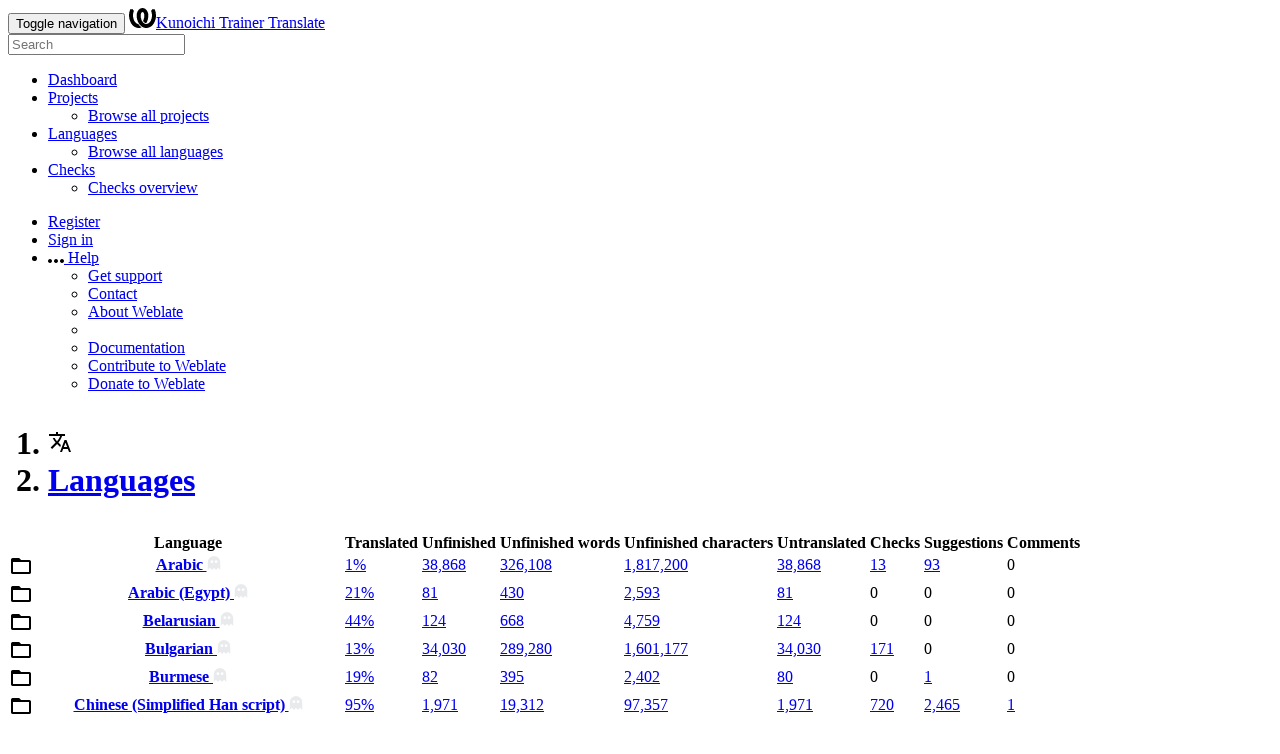

--- FILE ---
content_type: text/html; charset=utf-8
request_url: https://translate.kunoichi-trainer.ninja/languages/
body_size: 11250
content:







<!DOCTYPE html>

<html lang="en"
      dir="ltr">
  <head>
    <meta http-equiv="X-UA-Compatible" content="IE=edge" />
    <meta name="referrer" content="origin" />
    <meta name="author" content="Michal Čihař" />
    <meta name="copyright" content="Copyright © Michal Čihař" />
    
    
      <meta name="monetization" content="$ilp.uphold.com/ENU7fREdeZi9" />
    

    <title>
  Languages @ Kunoichi Trainer Translate

</title>
    <meta name="description" content="This site runs Weblate for localizing various software projects." />
    <meta name="twitter:card" content="summary_large_image" />

    
    

    
      <link rel="alternate"
            type="application/rss+xml"
            title="RSS feed"
            href="/exports/rss/" />
      <meta property="og:image" content="http://translate.kunoichi-trainer.ninja/exports/og.png" />
    

    

    


<link rel="stylesheet" href="/static/CACHE/css/output.af561fda2383.css" type="text/css"><link rel="stylesheet" href="/static/CACHE/css/output.4d5909500869.css" type="text/css" media="(prefers-color-scheme: dark)">

  <link rel="stylesheet" href="/css/custom.css?b57f10a85ed3661d" />



    <script src="/js/i18n/" defer></script>
    <script src="/static/CACHE/js/output.6758d6ae521e.js" defer></script>

    

    <link rel="image_src" type="image/png" href="/static/weblate-128.png" />
    <link rel="icon" type="image/png" sizes="32x32" href="/static/logo-32.png">
    <link rel="icon" type="image/png" sizes="16x16" href="/static/logo-16.png">
    <link rel="apple-touch-icon" sizes="180x180" href="/static/weblate-180.png" />
    <link rel="mask-icon" href="/static/weblate-black.svg" color="#144d3f">
    <meta name="msapplication-TileColor" content="#144d3f">
    <meta name="msapplication-config" content="/browserconfig.xml">
    <link rel="manifest" href="/site.webmanifest">
    
    
    <meta name="theme-color" content="#144d3f">

    <meta name="viewport" content="width=device-width, initial-scale=1" />
    <meta property="og:site_name" content="Kunoichi Trainer Translate" />
    <meta property="og:title"
          content="Languages" />
    <meta property="og:description" content="This site runs Weblate for localizing various software projects." />

    

    

  </head>

  <body data-theme="auto"
        >
    <div id="popup-alerts"></div>
    <header>
      <nav class="navbar navbar-default navbar-static-top navbar-inverse"
           role="navigation">
        <div class="container-fluid">
          <!-- Brand and toggle get grouped for better mobile display -->
          <div class="navbar-header">
            <button type="button"
                    class="navbar-toggle"
                    data-toggle="collapse"
                    data-target="#wl-navbar-main"
                    id="navbar-toggle">
              <span class="sr-only">Toggle navigation</span>
              <span class="icon-bar"></span>
              <span class="icon-bar"></span>
              <span class="icon-bar"></span>
            </button>
            

<a class="navbar-brand" href="/"><svg width="27" height="20" version="1.1" viewBox="0 0 27 20" xmlns="http://www.w3.org/2000/svg"><path d="m13.505 4.028c-0.0017-4e-5 -0.0034-7.5e-5 -5e-3 -1.05e-4 -0.0017 3e-5 -0.0034 6.5e-5 -5e-3 1.05e-4 -0.11025-0.0015-0.22073 0.01793-0.32591 0.06238-0.59671 0.25261-0.9728 0.90036-1.2087 1.5476-0.20481 0.56175-0.29546 1.1651-0.29679 1.7605l-0.0016 0.07791c-0.0019 0.03033-0.0043 0.06055-0.0075 0.09067 0.02191 1.5184 0.30756 3.048 0.90819 4.445 0.67267 1.5645 1.7419 3.0037 3.2516 3.6616 1.1389 0.49637 2.4014 0.37928 3.4336-0.20534 1.2816-0.72588 2.2062-2.0094 2.8114-3.3878 1.2572-2.8648 1.2874-6.3574 0.03289-9.2972 1.2227-0.63339 1.22-1.8963 1.22-1.8963s1.1453 0.82078 2.4332 0.30544c1.715 4.0186 1.6736 8.75-0.13474 12.708-1.0572 2.3139-2.7738 4.3411-5.0202 5.384-1.9998 0.9286-4.3513 0.9518-6.3527 0.07963-1.7985-0.78402-3.2613-2.1966-4.3137-3.839-1.5242-2.3788-2.246-5.2748-2.2492-8.1286h0.01183c-9.01e-4 -0.03006-0.0013-0.06012-9.54e-4 -0.09024 0.02318-2.5663 1.0748-5.18 3.1841-6.5213 0.77462-0.49257 1.6798-0.77459 2.5936-0.78467 0.01046-8.1e-5 0.02122-1.32e-4 0.03183-1.51e-4 0.01379-1e-5 0.02811 4.4e-5 0.04191 1.51e-4 0.91371 0.01007 1.8189 0.2921 2.5936 0.78467 2.1093 1.3413 3.1609 3.9551 3.1841 6.5213 3.18e-4 0.03012-5.3e-5 0.06018-9.55e-4 0.09024h0.01183c-0.0031 2.7121-0.65515 5.4624-2.0282 7.7706-0.39383-2e-3 -0.78628-0.08215-1.1562-0.24339-0.83333-0.36312-1.5671-1.0489-2.1641-1.9768 0.17024-0.30266 0.32367-0.61606 0.46065-0.93466 0.60064-1.3969 0.88629-2.9266 0.90819-4.445-0.0032-0.03012-0.0057-0.06034-0.0075-0.09067l-0.0016-0.07792c-0.0013-0.59534-0.09198-1.1987-0.29679-1.7605-0.23595-0.64722-0.61204-1.295-1.2087-1.5476-0.10522-0.04446-0.21573-0.06389-0.32591-0.06255v1.8e-4zm-0.88468 15.396c-1.97 0.81042-4.258 0.76693-6.2107-0.13979-2.2465-1.043-3.963-3.0701-5.0202-5.384-1.8083-3.9579-1.8497-8.6893-0.13474-12.708 1.2879 0.51534 2.4332-0.30544 2.4332-0.30544s-0.0027 1.2629 1.22 1.8963c-1.2545 2.9398-1.2243 6.4325 0.03289 9.2972 0.60525 1.3784 1.5298 2.662 2.8114 3.3878 0.45742 0.25906 0.96005 0.42632 1.4771 0.48907 0.0019 3e-3 0.0038 6e-3 0.0057 9e-3 0.91308 1.425 2.0633 2.6126 3.3853 3.4577z"/></svg>Kunoichi Trainer Translate</a>

          </div>

          <!-- Collect the nav links, forms, and other content for toggling -->
          <div class="collapse navbar-collapse" id="wl-navbar-main">
            <form class="navbar-form navbar-left">
              <div class="form-group">
                <input type="text"
                       class="form-control"
                       id="sitewide-search"
                       placeholder="Search">
              </div>
            </form>
            <ul class="nav navbar-nav">
              <li>
                <a href="/">Dashboard</a>
              </li>
              <li class="dropdown">
                <a href="#" class="dropdown-toggle" data-toggle="dropdown" id="projects-menu">Projects <b class="caret"></b></a>
                <ul class="dropdown-menu">
                  
                  
                  <li>
                    <a href="/projects/">Browse all projects</a>
                  </li>
                </ul>
              </li>
              
                <li class="dropdown">
                  <a href="#" class="dropdown-toggle" data-toggle="dropdown" id="languages-menu">Languages <b class="caret"></b></a>
                  <ul class="dropdown-menu">
                    
                    
                    <li>
                      <a href="/languages/">Browse all languages</a>
                    </li>
                  </ul>
                </li>
                <li class="dropdown">
                  <a href="#" class="dropdown-toggle" data-toggle="dropdown" id="checks-menu">Checks <b class="caret"></b></a>
                  <ul class="dropdown-menu">
                    
                    
                    <li>
                      <a href="/checks/">Checks overview</a>
                    </li>
                  </ul>
                </li>
              
            </ul>
            <ul class="nav navbar-nav navbar-right flip">

              
              
                
                
              

              
              
                
                  <li>
                    <a class="button" id="register-button" href="/accounts/register/">Register</a>
                  </li>
                
                <li>
                  <a class="button"
                     id="login-button"
                     href="/accounts/login/?next=/languages/">Sign in</a>
                </li>
              

              
              

              
              

              
              <li class="dropdown">
                <a href="#"
                   class="dropdown-toggle"
                   data-toggle="dropdown"
                   title="Help">
                  <span class="hidden-xs"><svg width="16" height="4" version="1.1" viewBox="0 0 16 4" xmlns="http://www.w3.org/2000/svg"><path d="m12 2c0-1.1046 0.89543-2 2-2s2 0.89543 2 2-0.89543 2-2 2-2-0.89543-2-2zm-6 0c0-1.1046 0.89543-2 2-2s2 0.89543 2 2-0.89543 2-2 2-2-0.89543-2-2zm-6 0c0-1.1046 0.89543-2 2-2s2 0.89543 2 2-0.89543 2-2 2-2-0.89543-2-2z"/></svg></span>
                  <span class="visible-xs-inline">
                    Help
                    <b class="caret"></b>
                  </span>
                </a>
                <ul class="dropdown-menu">
                  
                    <li>
                      <a href="https://weblate.org/support/">Get support</a>
                    </li>
                  
                  
                  <li>
                    <a href="/contact/">Contact</a>
                  </li>
                  <li>
                    <a href="/about/">About Weblate</a>
                  </li>
                  <li role="separator" class="divider"></li>
                  <li>
                    <a href="https://docs.weblate.org/en/weblate-5.10.1/index.html">Documentation</a>
                  </li>
                  <li>
                    <a href="https://weblate.org/contribute/">Contribute to Weblate</a>
                  </li>
                  <li>
                    <a href="/donate/">Donate to Weblate</a>
                  </li>
                </ul>
              </li>
            </ul>
          </div>
        </div>
      </nav>
      
        <h1>
          <ol class="breadcrumb">
            <li class="bread-icon"><svg width="24" height="24" version="1.1" viewBox="0 0 24 24" xmlns="http://www.w3.org/2000/svg"><path d="m12.87 15.07-2.54-2.51 0.03-0.03c1.74-1.94 2.98-4.17 3.71-6.53h2.93v-2h-7v-2h-2v2h-7v2h11.17c-0.67 1.92-1.73 3.75-3.17 5.35-0.93-1.03-1.7-2.16-2.31-3.35h-2c0.73 1.63 1.73 3.17 2.98 4.56l-5.09 5.02 1.42 1.42 5-5 3.11 3.11 0.76-2.04m5.63-5.07h-2l-4.5 12h2l1.12-3h4.75l1.13 3h2l-4.5-12m-2.62 7 1.62-4.33 1.62 4.33h-3.24z"/></svg></li>
            
  <li>
    <a href="/languages/">Languages</a>
  </li>


          </ol>
          <div class="clearfix"></div>
        </h1>
      

    </header>

    <div class="main-content 
       ">

      

      

      

      

      

  
  






  <table  class="sort table progress-table autocolspan table-listing" >
    
      <thead class="sticky-header">
        <tr>
          <th class="sort-skip">
            
              
            
          </th>
          <th title="Sort this column" class="sort-cell">
            
              Language
              <span class="sort-icon " />
              
          </th>
          
          <th title="Sort this column" class="number sort-cell">
            
              Translated
              <span class="sort-icon " />
              
          </th>
          <th title="Sort this column" class="number zero-width-640 sort-cell">
            
              Unfinished
              <span class="sort-icon " />
              
          </th>
          <th title="Sort this column" class="number zero-width-720 sort-cell">
            
              Unfinished words
              <span class="sort-icon " />
              
          </th>
          <th title="Sort this column" class="number zero-width-1200 sort-cell">
            
              Unfinished characters
              <span class="sort-icon " />
              
          </th>
          <th title="Sort this column" class="number zero-width-1400 sort-cell">
            
              Untranslated
              <span class="sort-icon " />
              
          </th>
          <th title="Sort this column" class="number zero-width-768 sort-cell">
            
              Checks
              <span class="sort-icon " />
              
          </th>
          <th title="Sort this column" class="number zero-width-900 sort-cell">
            
              Suggestions
              <span class="sort-icon " />
              
          </th>
          <th title="Sort this column" class="number zero-width-1000 sort-cell">
            
              Comments
              <span class="sort-icon " />
              
          </th>
        </tr>
      </thead>
    


    <tbody>
      
      
      
      
        
        
        
        
        <tr id="327c5116-12">
          <td class="actions" rowspan="2">
            

              
                <a href="/languages/ar/"
                   class="btn btn-link green"
                   title="Browse"
                   alt="Browse"><svg width="20" height="20" version="1.1" viewBox="0 0 20 20" xmlns="http://www.w3.org/2000/svg"><path d="m18.039 16.029h-16.078v-10.049h16.078m0-2.0097h-8.039l-2.0097-2.0097h-6.0292c-1.1154 0-2.0097 0.89433-2.0097 2.0097v12.058a2.0097 2.0097 0 0 0 2.0097 2.0097h16.078a2.0097 2.0097 0 0 0 2.0097-2.0097v-10.049c0-1.1154-0.90438-2.0097-2.0097-2.0097z" stroke-width="1.0049"/></svg></a>
              

            
          </td>
          <th class="object-link">
            
              
            

            
              <a href="/languages/ar/">
                Arabic
              </a>
            
            <span class="state-icon grey" title="39,815 strings are not being translated here." alt="39,815 strings are not being translated here."><svg xmlns="http://www.w3.org/2000/svg" width="14" height="14" version="1.1" viewBox="0 0 14 14"><path fill="#e9eaec" stroke-width=".692" d="m7 0.079046a6.2289 6.2289 0 0 0-6.2289 6.2289v7.613l2.0763-2.0763 2.0763 2.0763 2.0763-2.0763 2.0763 2.0763 2.0763-2.0763 2.0763 2.0763v-7.613a6.2289 6.2289 0 0 0-6.2289-6.2289m-2.0763 4.1526a1.3842 1.3842 0 0 1 1.3842 1.3842 1.3842 1.3842 0 0 1-1.3842 1.3842 1.3842 1.3842 0 0 1-1.3842-1.3842 1.3842 1.3842 0 0 1 1.3842-1.3842m4.1526 0a1.3842 1.3842 0 0 1 1.3842 1.3842 1.3842 1.3842 0 0 1-1.3842 1.3842 1.3842 1.3842 0 0 1-1.3842-1.3842 1.3842 1.3842 0 0 1 1.3842-1.3842z"/></svg></span>
            
          </th>
          

          
            
        <td class="number None" data-value="1.700000" title="696 of 39,564">
            <a href="/search/-/-/ar/?q=state:>=translated">
            1%
            </a>
        </td>
        
          
          
            
        <td class="number zero-width-640" data-value="38868">
            <a href="/search/-/-/ar/?q=state:<translated">
            38,868
            </a>
        </td>
        
            
        <td class="number zero-width-720" data-value="326108">
            <a href="/search/-/-/ar/?q=state:<translated">
            326,108
            </a>
        </td>
        
            
        <td class="number zero-width-1200" data-value="1817200">
            <a href="/search/-/-/ar/?q=state:<translated">
            1,817,200
            </a>
        </td>
        
            
        <td class="number zero-width-1400" data-value="38868">
            <a href="/search/-/-/ar/?q=state:empty">
            38,868
            </a>
        </td>
        
            
        <td class="number zero-width-768" data-value="13">
            <a href="/search/-/-/ar/?q=has:check">
            13
            </a>
        </td>
        
            
        <td class="number zero-width-900" data-value="93">
            <a href="/search/-/-/ar/?q=has:suggestion#suggestions">
            93
            </a>
        </td>
        
            
        <td class="number zero-width-1000" data-value="0">
            
            <span class="sr-only">0</span>
            
        </td>
        
          
        </tr>
        <tr data-parent="327c5116-12">
          <td colspan="7" class="progress-row autocolspan"><div class="progress" title="Needs attention">
            <div class="progress-bar progress-bar-success"
                role="progressbar"
                aria-valuenow="1.7"
                aria-valuemin="0"
                aria-valuemax="100"
                style="width: 1.7%"
                title="Translated without any problems"></div>
            </div></td>
        </tr>
      
        
        
        
        
        <tr id="327c5116-15">
          <td class="actions" rowspan="2">
            

              
                <a href="/languages/ar_EG/"
                   class="btn btn-link green"
                   title="Browse"
                   alt="Browse"><svg width="20" height="20" version="1.1" viewBox="0 0 20 20" xmlns="http://www.w3.org/2000/svg"><path d="m18.039 16.029h-16.078v-10.049h16.078m0-2.0097h-8.039l-2.0097-2.0097h-6.0292c-1.1154 0-2.0097 0.89433-2.0097 2.0097v12.058a2.0097 2.0097 0 0 0 2.0097 2.0097h16.078a2.0097 2.0097 0 0 0 2.0097-2.0097v-10.049c0-1.1154-0.90438-2.0097-2.0097-2.0097z" stroke-width="1.0049"/></svg></a>
              

            
          </td>
          <th class="object-link">
            
              
            

            
              <a href="/languages/ar_EG/">
                Arabic (Egypt)
              </a>
            
            <span class="state-icon grey" title="79,276 strings are not being translated here." alt="79,276 strings are not being translated here."><svg xmlns="http://www.w3.org/2000/svg" width="14" height="14" version="1.1" viewBox="0 0 14 14"><path fill="#e9eaec" stroke-width=".692" d="m7 0.079046a6.2289 6.2289 0 0 0-6.2289 6.2289v7.613l2.0763-2.0763 2.0763 2.0763 2.0763-2.0763 2.0763 2.0763 2.0763-2.0763 2.0763 2.0763v-7.613a6.2289 6.2289 0 0 0-6.2289-6.2289m-2.0763 4.1526a1.3842 1.3842 0 0 1 1.3842 1.3842 1.3842 1.3842 0 0 1-1.3842 1.3842 1.3842 1.3842 0 0 1-1.3842-1.3842 1.3842 1.3842 0 0 1 1.3842-1.3842m4.1526 0a1.3842 1.3842 0 0 1 1.3842 1.3842 1.3842 1.3842 0 0 1-1.3842 1.3842 1.3842 1.3842 0 0 1-1.3842-1.3842 1.3842 1.3842 0 0 1 1.3842-1.3842z"/></svg></span>
            
          </th>
          

          
            
        <td class="number None" data-value="21.300000" title="22 of 103">
            <a href="/search/-/-/ar_EG/?q=state:>=translated">
            21%
            </a>
        </td>
        
          
          
            
        <td class="number zero-width-640" data-value="81">
            <a href="/search/-/-/ar_EG/?q=state:<translated">
            81
            </a>
        </td>
        
            
        <td class="number zero-width-720" data-value="430">
            <a href="/search/-/-/ar_EG/?q=state:<translated">
            430
            </a>
        </td>
        
            
        <td class="number zero-width-1200" data-value="2593">
            <a href="/search/-/-/ar_EG/?q=state:<translated">
            2,593
            </a>
        </td>
        
            
        <td class="number zero-width-1400" data-value="81">
            <a href="/search/-/-/ar_EG/?q=state:empty">
            81
            </a>
        </td>
        
            
        <td class="number zero-width-768" data-value="0">
            
            <span class="sr-only">0</span>
            
        </td>
        
            
        <td class="number zero-width-900" data-value="0">
            
            <span class="sr-only">0</span>
            
        </td>
        
            
        <td class="number zero-width-1000" data-value="0">
            
            <span class="sr-only">0</span>
            
        </td>
        
          
        </tr>
        <tr data-parent="327c5116-15">
          <td colspan="7" class="progress-row autocolspan"><div class="progress" title="Needs attention">
            <div class="progress-bar"
                role="progressbar"
                aria-valuenow="4.8"
                aria-valuemin="0"
                aria-valuemax="100"
                style="width: 4.8%"
                title="Approved"></div>
            
            <div class="progress-bar progress-bar-success"
                role="progressbar"
                aria-valuenow="16.5"
                aria-valuemin="0"
                aria-valuemax="100"
                style="width: 16.5%"
                title="Translated without any problems"></div>
            </div></td>
        </tr>
      
        
        
        
        
        <tr id="327c5116-30">
          <td class="actions" rowspan="2">
            

              
                <a href="/languages/be/"
                   class="btn btn-link green"
                   title="Browse"
                   alt="Browse"><svg width="20" height="20" version="1.1" viewBox="0 0 20 20" xmlns="http://www.w3.org/2000/svg"><path d="m18.039 16.029h-16.078v-10.049h16.078m0-2.0097h-8.039l-2.0097-2.0097h-6.0292c-1.1154 0-2.0097 0.89433-2.0097 2.0097v12.058a2.0097 2.0097 0 0 0 2.0097 2.0097h16.078a2.0097 2.0097 0 0 0 2.0097-2.0097v-10.049c0-1.1154-0.90438-2.0097-2.0097-2.0097z" stroke-width="1.0049"/></svg></a>
              

            
          </td>
          <th class="object-link">
            
              
            

            
              <a href="/languages/be/">
                Belarusian
              </a>
            
            <span class="state-icon grey" title="79,154 strings are not being translated here." alt="79,154 strings are not being translated here."><svg xmlns="http://www.w3.org/2000/svg" width="14" height="14" version="1.1" viewBox="0 0 14 14"><path fill="#e9eaec" stroke-width=".692" d="m7 0.079046a6.2289 6.2289 0 0 0-6.2289 6.2289v7.613l2.0763-2.0763 2.0763 2.0763 2.0763-2.0763 2.0763 2.0763 2.0763-2.0763 2.0763 2.0763v-7.613a6.2289 6.2289 0 0 0-6.2289-6.2289m-2.0763 4.1526a1.3842 1.3842 0 0 1 1.3842 1.3842 1.3842 1.3842 0 0 1-1.3842 1.3842 1.3842 1.3842 0 0 1-1.3842-1.3842 1.3842 1.3842 0 0 1 1.3842-1.3842m4.1526 0a1.3842 1.3842 0 0 1 1.3842 1.3842 1.3842 1.3842 0 0 1-1.3842 1.3842 1.3842 1.3842 0 0 1-1.3842-1.3842 1.3842 1.3842 0 0 1 1.3842-1.3842z"/></svg></span>
            
          </th>
          

          
            
        <td class="number None" data-value="44.800000" title="101 of 225">
            <a href="/search/-/-/be/?q=state:>=translated">
            44%
            </a>
        </td>
        
          
          
            
        <td class="number zero-width-640" data-value="124">
            <a href="/search/-/-/be/?q=state:<translated">
            124
            </a>
        </td>
        
            
        <td class="number zero-width-720" data-value="668">
            <a href="/search/-/-/be/?q=state:<translated">
            668
            </a>
        </td>
        
            
        <td class="number zero-width-1200" data-value="4759">
            <a href="/search/-/-/be/?q=state:<translated">
            4,759
            </a>
        </td>
        
            
        <td class="number zero-width-1400" data-value="124">
            <a href="/search/-/-/be/?q=state:empty">
            124
            </a>
        </td>
        
            
        <td class="number zero-width-768" data-value="0">
            
            <span class="sr-only">0</span>
            
        </td>
        
            
        <td class="number zero-width-900" data-value="0">
            
            <span class="sr-only">0</span>
            
        </td>
        
            
        <td class="number zero-width-1000" data-value="0">
            
            <span class="sr-only">0</span>
            
        </td>
        
          
        </tr>
        <tr data-parent="327c5116-30">
          <td colspan="7" class="progress-row autocolspan"><div class="progress" title="Needs attention">
            <div class="progress-bar"
                role="progressbar"
                aria-valuenow="2.2"
                aria-valuemin="0"
                aria-valuemax="100"
                style="width: 2.2%"
                title="Approved"></div>
            
            <div class="progress-bar progress-bar-success"
                role="progressbar"
                aria-valuenow="42.6"
                aria-valuemin="0"
                aria-valuemax="100"
                style="width: 42.6%"
                title="Translated without any problems"></div>
            </div></td>
        </tr>
      
        
        
        
        
        <tr id="327c5116-35">
          <td class="actions" rowspan="2">
            

              
                <a href="/languages/bg/"
                   class="btn btn-link green"
                   title="Browse"
                   alt="Browse"><svg width="20" height="20" version="1.1" viewBox="0 0 20 20" xmlns="http://www.w3.org/2000/svg"><path d="m18.039 16.029h-16.078v-10.049h16.078m0-2.0097h-8.039l-2.0097-2.0097h-6.0292c-1.1154 0-2.0097 0.89433-2.0097 2.0097v12.058a2.0097 2.0097 0 0 0 2.0097 2.0097h16.078a2.0097 2.0097 0 0 0 2.0097-2.0097v-10.049c0-1.1154-0.90438-2.0097-2.0097-2.0097z" stroke-width="1.0049"/></svg></a>
              

            
          </td>
          <th class="object-link">
            
              
            

            
              <a href="/languages/bg/">
                Bulgarian
              </a>
            
            <span class="state-icon grey" title="39,944 strings are not being translated here." alt="39,944 strings are not being translated here."><svg xmlns="http://www.w3.org/2000/svg" width="14" height="14" version="1.1" viewBox="0 0 14 14"><path fill="#e9eaec" stroke-width=".692" d="m7 0.079046a6.2289 6.2289 0 0 0-6.2289 6.2289v7.613l2.0763-2.0763 2.0763 2.0763 2.0763-2.0763 2.0763 2.0763 2.0763-2.0763 2.0763 2.0763v-7.613a6.2289 6.2289 0 0 0-6.2289-6.2289m-2.0763 4.1526a1.3842 1.3842 0 0 1 1.3842 1.3842 1.3842 1.3842 0 0 1-1.3842 1.3842 1.3842 1.3842 0 0 1-1.3842-1.3842 1.3842 1.3842 0 0 1 1.3842-1.3842m4.1526 0a1.3842 1.3842 0 0 1 1.3842 1.3842 1.3842 1.3842 0 0 1-1.3842 1.3842 1.3842 1.3842 0 0 1-1.3842-1.3842 1.3842 1.3842 0 0 1 1.3842-1.3842z"/></svg></span>
            
          </th>
          

          
            
        <td class="number None" data-value="13.700000" title="5,405 of 39,435">
            <a href="/search/-/-/bg/?q=state:>=translated">
            13%
            </a>
        </td>
        
          
          
            
        <td class="number zero-width-640" data-value="34030">
            <a href="/search/-/-/bg/?q=state:<translated">
            34,030
            </a>
        </td>
        
            
        <td class="number zero-width-720" data-value="289280">
            <a href="/search/-/-/bg/?q=state:<translated">
            289,280
            </a>
        </td>
        
            
        <td class="number zero-width-1200" data-value="1601177">
            <a href="/search/-/-/bg/?q=state:<translated">
            1,601,177
            </a>
        </td>
        
            
        <td class="number zero-width-1400" data-value="34030">
            <a href="/search/-/-/bg/?q=state:empty">
            34,030
            </a>
        </td>
        
            
        <td class="number zero-width-768" data-value="171">
            <a href="/search/-/-/bg/?q=has:check">
            171
            </a>
        </td>
        
            
        <td class="number zero-width-900" data-value="0">
            
            <span class="sr-only">0</span>
            
        </td>
        
            
        <td class="number zero-width-1000" data-value="0">
            
            <span class="sr-only">0</span>
            
        </td>
        
          
        </tr>
        <tr data-parent="327c5116-35">
          <td colspan="7" class="progress-row autocolspan"><div class="progress" title="Needs attention">
            <div class="progress-bar progress-bar-success"
                role="progressbar"
                aria-valuenow="13.2"
                aria-valuemin="0"
                aria-valuemax="100"
                style="width: 13.2%"
                title="Translated without any problems"></div>
            </div></td>
        </tr>
      
        
        
        
        
        <tr id="327c5116-209">
          <td class="actions" rowspan="2">
            

              
                <a href="/languages/my/"
                   class="btn btn-link green"
                   title="Browse"
                   alt="Browse"><svg width="20" height="20" version="1.1" viewBox="0 0 20 20" xmlns="http://www.w3.org/2000/svg"><path d="m18.039 16.029h-16.078v-10.049h16.078m0-2.0097h-8.039l-2.0097-2.0097h-6.0292c-1.1154 0-2.0097 0.89433-2.0097 2.0097v12.058a2.0097 2.0097 0 0 0 2.0097 2.0097h16.078a2.0097 2.0097 0 0 0 2.0097-2.0097v-10.049c0-1.1154-0.90438-2.0097-2.0097-2.0097z" stroke-width="1.0049"/></svg></a>
              

            
          </td>
          <th class="object-link">
            
              
            

            
              <a href="/languages/my/">
                Burmese
              </a>
            
            <span class="state-icon grey" title="79,277 strings are not being translated here." alt="79,277 strings are not being translated here."><svg xmlns="http://www.w3.org/2000/svg" width="14" height="14" version="1.1" viewBox="0 0 14 14"><path fill="#e9eaec" stroke-width=".692" d="m7 0.079046a6.2289 6.2289 0 0 0-6.2289 6.2289v7.613l2.0763-2.0763 2.0763 2.0763 2.0763-2.0763 2.0763 2.0763 2.0763-2.0763 2.0763 2.0763v-7.613a6.2289 6.2289 0 0 0-6.2289-6.2289m-2.0763 4.1526a1.3842 1.3842 0 0 1 1.3842 1.3842 1.3842 1.3842 0 0 1-1.3842 1.3842 1.3842 1.3842 0 0 1-1.3842-1.3842 1.3842 1.3842 0 0 1 1.3842-1.3842m4.1526 0a1.3842 1.3842 0 0 1 1.3842 1.3842 1.3842 1.3842 0 0 1-1.3842 1.3842 1.3842 1.3842 0 0 1-1.3842-1.3842 1.3842 1.3842 0 0 1 1.3842-1.3842z"/></svg></span>
            
          </th>
          

          
            
        <td class="number None" data-value="19.600000" title="20 of 102">
            <a href="/search/-/-/my/?q=state:>=translated">
            19%
            </a>
        </td>
        
          
          
            
        <td class="number zero-width-640" data-value="82">
            <a href="/search/-/-/my/?q=state:<translated">
            82
            </a>
        </td>
        
            
        <td class="number zero-width-720" data-value="395">
            <a href="/search/-/-/my/?q=state:<translated">
            395
            </a>
        </td>
        
            
        <td class="number zero-width-1200" data-value="2402">
            <a href="/search/-/-/my/?q=state:<translated">
            2,402
            </a>
        </td>
        
            
        <td class="number zero-width-1400" data-value="80">
            <a href="/search/-/-/my/?q=state:empty">
            80
            </a>
        </td>
        
            
        <td class="number zero-width-768" data-value="0">
            
            <span class="sr-only">0</span>
            
        </td>
        
            
        <td class="number zero-width-900" data-value="1">
            <a href="/search/-/-/my/?q=has:suggestion#suggestions">
            1
            </a>
        </td>
        
            
        <td class="number zero-width-1000" data-value="0">
            
            <span class="sr-only">0</span>
            
        </td>
        
          
        </tr>
        <tr data-parent="327c5116-209">
          <td colspan="7" class="progress-row autocolspan"><div class="progress" title="Needs attention">
            <div class="progress-bar"
                role="progressbar"
                aria-valuenow="4.9"
                aria-valuemin="0"
                aria-valuemax="100"
                style="width: 4.9%"
                title="Approved"></div>
            
            <div class="progress-bar progress-bar-success"
                role="progressbar"
                aria-valuenow="14.7"
                aria-valuemin="0"
                aria-valuemax="100"
                style="width: 14.7%"
                title="Translated without any problems"></div>
            </div></td>
        </tr>
      
        
        
        
        
        <tr id="327c5116-343">
          <td class="actions" rowspan="2">
            

              
                <a href="/languages/zh_Hans/"
                   class="btn btn-link green"
                   title="Browse"
                   alt="Browse"><svg width="20" height="20" version="1.1" viewBox="0 0 20 20" xmlns="http://www.w3.org/2000/svg"><path d="m18.039 16.029h-16.078v-10.049h16.078m0-2.0097h-8.039l-2.0097-2.0097h-6.0292c-1.1154 0-2.0097 0.89433-2.0097 2.0097v12.058a2.0097 2.0097 0 0 0 2.0097 2.0097h16.078a2.0097 2.0097 0 0 0 2.0097-2.0097v-10.049c0-1.1154-0.90438-2.0097-2.0097-2.0097z" stroke-width="1.0049"/></svg></a>
              

            
          </td>
          <th class="object-link">
            
              
            

            
              <a href="/languages/zh_Hans/">
                Chinese (Simplified Han script)
              </a>
            
            <span class="state-icon grey" title="39,769 strings are not being translated here." alt="39,769 strings are not being translated here."><svg xmlns="http://www.w3.org/2000/svg" width="14" height="14" version="1.1" viewBox="0 0 14 14"><path fill="#e9eaec" stroke-width=".692" d="m7 0.079046a6.2289 6.2289 0 0 0-6.2289 6.2289v7.613l2.0763-2.0763 2.0763 2.0763 2.0763-2.0763 2.0763 2.0763 2.0763-2.0763 2.0763 2.0763v-7.613a6.2289 6.2289 0 0 0-6.2289-6.2289m-2.0763 4.1526a1.3842 1.3842 0 0 1 1.3842 1.3842 1.3842 1.3842 0 0 1-1.3842 1.3842 1.3842 1.3842 0 0 1-1.3842-1.3842 1.3842 1.3842 0 0 1 1.3842-1.3842m4.1526 0a1.3842 1.3842 0 0 1 1.3842 1.3842 1.3842 1.3842 0 0 1-1.3842 1.3842 1.3842 1.3842 0 0 1-1.3842-1.3842 1.3842 1.3842 0 0 1 1.3842-1.3842z"/></svg></span>
            
          </th>
          

          
            
        <td class="number None" data-value="95.000000" title="37,639 of 39,610">
            <a href="/search/-/-/zh_Hans/?q=state:>=translated">
            95%
            </a>
        </td>
        
          
          
            
        <td class="number zero-width-640" data-value="1971">
            <a href="/search/-/-/zh_Hans/?q=state:<translated">
            1,971
            </a>
        </td>
        
            
        <td class="number zero-width-720" data-value="19312">
            <a href="/search/-/-/zh_Hans/?q=state:<translated">
            19,312
            </a>
        </td>
        
            
        <td class="number zero-width-1200" data-value="97357">
            <a href="/search/-/-/zh_Hans/?q=state:<translated">
            97,357
            </a>
        </td>
        
            
        <td class="number zero-width-1400" data-value="1971">
            <a href="/search/-/-/zh_Hans/?q=state:empty">
            1,971
            </a>
        </td>
        
            
        <td class="number zero-width-768" data-value="720">
            <a href="/search/-/-/zh_Hans/?q=has:check">
            720
            </a>
        </td>
        
            
        <td class="number zero-width-900" data-value="2465">
            <a href="/search/-/-/zh_Hans/?q=has:suggestion#suggestions">
            2,465
            </a>
        </td>
        
            
        <td class="number zero-width-1000" data-value="1">
            <a href="/search/-/-/zh_Hans/?q=has:comment#comments">
            1
            </a>
        </td>
        
          
        </tr>
        <tr data-parent="327c5116-343">
          <td colspan="7" class="progress-row autocolspan"><div class="progress" title="Needs attention">
            <div class="progress-bar progress-bar-success"
                role="progressbar"
                aria-valuenow="93.1"
                aria-valuemin="0"
                aria-valuemax="100"
                style="width: 93.1%"
                title="Translated without any problems"></div>
            </div></td>
        </tr>
      
        
        
        
        
        <tr id="327c5116-344">
          <td class="actions" rowspan="2">
            

              
                <a href="/languages/zh_Hans_SG/"
                   class="btn btn-link green"
                   title="Browse"
                   alt="Browse"><svg width="20" height="20" version="1.1" viewBox="0 0 20 20" xmlns="http://www.w3.org/2000/svg"><path d="m18.039 16.029h-16.078v-10.049h16.078m0-2.0097h-8.039l-2.0097-2.0097h-6.0292c-1.1154 0-2.0097 0.89433-2.0097 2.0097v12.058a2.0097 2.0097 0 0 0 2.0097 2.0097h16.078a2.0097 2.0097 0 0 0 2.0097-2.0097v-10.049c0-1.1154-0.90438-2.0097-2.0097-2.0097z" stroke-width="1.0049"/></svg></a>
              

            
          </td>
          <th class="object-link">
            
              
            

            
              <a href="/languages/zh_Hans_SG/">
                Chinese (Simplified Han script, Singapore)
              </a>
            
            <span class="state-icon grey" title="79,276 strings are not being translated here." alt="79,276 strings are not being translated here."><svg xmlns="http://www.w3.org/2000/svg" width="14" height="14" version="1.1" viewBox="0 0 14 14"><path fill="#e9eaec" stroke-width=".692" d="m7 0.079046a6.2289 6.2289 0 0 0-6.2289 6.2289v7.613l2.0763-2.0763 2.0763 2.0763 2.0763-2.0763 2.0763 2.0763 2.0763-2.0763 2.0763 2.0763v-7.613a6.2289 6.2289 0 0 0-6.2289-6.2289m-2.0763 4.1526a1.3842 1.3842 0 0 1 1.3842 1.3842 1.3842 1.3842 0 0 1-1.3842 1.3842 1.3842 1.3842 0 0 1-1.3842-1.3842 1.3842 1.3842 0 0 1 1.3842-1.3842m4.1526 0a1.3842 1.3842 0 0 1 1.3842 1.3842 1.3842 1.3842 0 0 1-1.3842 1.3842 1.3842 1.3842 0 0 1-1.3842-1.3842 1.3842 1.3842 0 0 1 1.3842-1.3842z"/></svg></span>
            
          </th>
          

          
            
        <td class="number None" data-value="21.300000" title="22 of 103">
            <a href="/search/-/-/zh_Hans_SG/?q=state:>=translated">
            21%
            </a>
        </td>
        
          
          
            
        <td class="number zero-width-640" data-value="81">
            <a href="/search/-/-/zh_Hans_SG/?q=state:<translated">
            81
            </a>
        </td>
        
            
        <td class="number zero-width-720" data-value="430">
            <a href="/search/-/-/zh_Hans_SG/?q=state:<translated">
            430
            </a>
        </td>
        
            
        <td class="number zero-width-1200" data-value="2593">
            <a href="/search/-/-/zh_Hans_SG/?q=state:<translated">
            2,593
            </a>
        </td>
        
            
        <td class="number zero-width-1400" data-value="81">
            <a href="/search/-/-/zh_Hans_SG/?q=state:empty">
            81
            </a>
        </td>
        
            
        <td class="number zero-width-768" data-value="0">
            
            <span class="sr-only">0</span>
            
        </td>
        
            
        <td class="number zero-width-900" data-value="2">
            <a href="/search/-/-/zh_Hans_SG/?q=has:suggestion#suggestions">
            2
            </a>
        </td>
        
            
        <td class="number zero-width-1000" data-value="0">
            
            <span class="sr-only">0</span>
            
        </td>
        
          
        </tr>
        <tr data-parent="327c5116-344">
          <td colspan="7" class="progress-row autocolspan"><div class="progress" title="Needs attention">
            <div class="progress-bar"
                role="progressbar"
                aria-valuenow="4.8"
                aria-valuemin="0"
                aria-valuemax="100"
                style="width: 4.8%"
                title="Approved"></div>
            
            <div class="progress-bar progress-bar-success"
                role="progressbar"
                aria-valuenow="16.5"
                aria-valuemin="0"
                aria-valuemax="100"
                style="width: 16.5%"
                title="Translated without any problems"></div>
            </div></td>
        </tr>
      
        
        
        
        
        <tr id="327c5116-597">
          <td class="actions" rowspan="2">
            

              
                <a href="/languages/zh_HANS1/"
                   class="btn btn-link green"
                   title="Browse"
                   alt="Browse"><svg width="20" height="20" version="1.1" viewBox="0 0 20 20" xmlns="http://www.w3.org/2000/svg"><path d="m18.039 16.029h-16.078v-10.049h16.078m0-2.0097h-8.039l-2.0097-2.0097h-6.0292c-1.1154 0-2.0097 0.89433-2.0097 2.0097v12.058a2.0097 2.0097 0 0 0 2.0097 2.0097h16.078a2.0097 2.0097 0 0 0 2.0097-2.0097v-10.049c0-1.1154-0.90438-2.0097-2.0097-2.0097z" stroke-width="1.0049"/></svg></a>
              

            
          </td>
          <th class="object-link">
            
              
            

            
              <a href="/languages/zh_HANS1/">
                Chinese (Simplified) (zh_HANS1)
              </a>
            
            <span class="state-icon grey" title="79,154 strings are not being translated here." alt="79,154 strings are not being translated here."><svg xmlns="http://www.w3.org/2000/svg" width="14" height="14" version="1.1" viewBox="0 0 14 14"><path fill="#e9eaec" stroke-width=".692" d="m7 0.079046a6.2289 6.2289 0 0 0-6.2289 6.2289v7.613l2.0763-2.0763 2.0763 2.0763 2.0763-2.0763 2.0763 2.0763 2.0763-2.0763 2.0763 2.0763v-7.613a6.2289 6.2289 0 0 0-6.2289-6.2289m-2.0763 4.1526a1.3842 1.3842 0 0 1 1.3842 1.3842 1.3842 1.3842 0 0 1-1.3842 1.3842 1.3842 1.3842 0 0 1-1.3842-1.3842 1.3842 1.3842 0 0 1 1.3842-1.3842m4.1526 0a1.3842 1.3842 0 0 1 1.3842 1.3842 1.3842 1.3842 0 0 1-1.3842 1.3842 1.3842 1.3842 0 0 1-1.3842-1.3842 1.3842 1.3842 0 0 1 1.3842-1.3842z"/></svg></span>
            
          </th>
          

          
            
        <td class="number None" data-value="16.400000" title="37 of 225">
            <a href="/search/-/-/zh_HANS1/?q=state:>=translated">
            16%
            </a>
        </td>
        
          
          
            
        <td class="number zero-width-640" data-value="188">
            <a href="/search/-/-/zh_HANS1/?q=state:<translated">
            188
            </a>
        </td>
        
            
        <td class="number zero-width-720" data-value="1010">
            <a href="/search/-/-/zh_HANS1/?q=state:<translated">
            1,010
            </a>
        </td>
        
            
        <td class="number zero-width-1200" data-value="6861">
            <a href="/search/-/-/zh_HANS1/?q=state:<translated">
            6,861
            </a>
        </td>
        
            
        <td class="number zero-width-1400" data-value="178">
            <a href="/search/-/-/zh_HANS1/?q=state:empty">
            178
            </a>
        </td>
        
            
        <td class="number zero-width-768" data-value="0">
            
            <span class="sr-only">0</span>
            
        </td>
        
            
        <td class="number zero-width-900" data-value="0">
            
            <span class="sr-only">0</span>
            
        </td>
        
            
        <td class="number zero-width-1000" data-value="0">
            
            <span class="sr-only">0</span>
            
        </td>
        
          
        </tr>
        <tr data-parent="327c5116-597">
          <td colspan="7" class="progress-row autocolspan"><div class="progress" title="Needs attention">
            <div class="progress-bar"
                role="progressbar"
                aria-valuenow="2.2"
                aria-valuemin="0"
                aria-valuemax="100"
                style="width: 2.2%"
                title="Approved"></div>
            
            <div class="progress-bar progress-bar-success"
                role="progressbar"
                aria-valuenow="14.2"
                aria-valuemin="0"
                aria-valuemax="100"
                style="width: 14.2%"
                title="Translated without any problems"></div>
            </div></td>
        </tr>
      
        
        
        
        
        <tr id="327c5116-345">
          <td class="actions" rowspan="2">
            

              
                <a href="/languages/zh_Hant/"
                   class="btn btn-link green"
                   title="Browse"
                   alt="Browse"><svg width="20" height="20" version="1.1" viewBox="0 0 20 20" xmlns="http://www.w3.org/2000/svg"><path d="m18.039 16.029h-16.078v-10.049h16.078m0-2.0097h-8.039l-2.0097-2.0097h-6.0292c-1.1154 0-2.0097 0.89433-2.0097 2.0097v12.058a2.0097 2.0097 0 0 0 2.0097 2.0097h16.078a2.0097 2.0097 0 0 0 2.0097-2.0097v-10.049c0-1.1154-0.90438-2.0097-2.0097-2.0097z" stroke-width="1.0049"/></svg></a>
              

            
          </td>
          <th class="object-link">
            
              
            

            
              <a href="/languages/zh_Hant/">
                Chinese (Traditional Han script)
              </a>
            
            <span class="state-icon grey" title="39,802 strings are not being translated here." alt="39,802 strings are not being translated here."><svg xmlns="http://www.w3.org/2000/svg" width="14" height="14" version="1.1" viewBox="0 0 14 14"><path fill="#e9eaec" stroke-width=".692" d="m7 0.079046a6.2289 6.2289 0 0 0-6.2289 6.2289v7.613l2.0763-2.0763 2.0763 2.0763 2.0763-2.0763 2.0763 2.0763 2.0763-2.0763 2.0763 2.0763v-7.613a6.2289 6.2289 0 0 0-6.2289-6.2289m-2.0763 4.1526a1.3842 1.3842 0 0 1 1.3842 1.3842 1.3842 1.3842 0 0 1-1.3842 1.3842 1.3842 1.3842 0 0 1-1.3842-1.3842 1.3842 1.3842 0 0 1 1.3842-1.3842m4.1526 0a1.3842 1.3842 0 0 1 1.3842 1.3842 1.3842 1.3842 0 0 1-1.3842 1.3842 1.3842 1.3842 0 0 1-1.3842-1.3842 1.3842 1.3842 0 0 1 1.3842-1.3842z"/></svg></span>
            
          </th>
          

          
            
        <td class="number None" data-value="3.300000" title="1,323 of 39,577">
            <a href="/search/-/-/zh_Hant/?q=state:>=translated">
            3%
            </a>
        </td>
        
          
          
            
        <td class="number zero-width-640" data-value="38254">
            <a href="/search/-/-/zh_Hant/?q=state:<translated">
            38,254
            </a>
        </td>
        
            
        <td class="number zero-width-720" data-value="318093">
            <a href="/search/-/-/zh_Hant/?q=state:<translated">
            318,093
            </a>
        </td>
        
            
        <td class="number zero-width-1200" data-value="1772033">
            <a href="/search/-/-/zh_Hant/?q=state:<translated">
            1,772,033
            </a>
        </td>
        
            
        <td class="number zero-width-1400" data-value="37994">
            <a href="/search/-/-/zh_Hant/?q=state:empty">
            37,994
            </a>
        </td>
        
            
        <td class="number zero-width-768" data-value="346">
            <a href="/search/-/-/zh_Hant/?q=has:check">
            346
            </a>
        </td>
        
            
        <td class="number zero-width-900" data-value="41">
            <a href="/search/-/-/zh_Hant/?q=has:suggestion#suggestions">
            41
            </a>
        </td>
        
            
        <td class="number zero-width-1000" data-value="0">
            
            <span class="sr-only">0</span>
            
        </td>
        
          
        </tr>
        <tr data-parent="327c5116-345">
          <td colspan="7" class="progress-row autocolspan"><div class="progress" title="Needs attention">
            <div class="progress-bar progress-bar-success"
                role="progressbar"
                aria-valuenow="2.7"
                aria-valuemin="0"
                aria-valuemax="100"
                style="width: 2.7%"
                title="Translated without any problems"></div>
            </div></td>
        </tr>
      
        
        
        
        
        <tr id="327c5116-61">
          <td class="actions" rowspan="2">
            

              
                <a href="/languages/cs/"
                   class="btn btn-link green"
                   title="Browse"
                   alt="Browse"><svg width="20" height="20" version="1.1" viewBox="0 0 20 20" xmlns="http://www.w3.org/2000/svg"><path d="m18.039 16.029h-16.078v-10.049h16.078m0-2.0097h-8.039l-2.0097-2.0097h-6.0292c-1.1154 0-2.0097 0.89433-2.0097 2.0097v12.058a2.0097 2.0097 0 0 0 2.0097 2.0097h16.078a2.0097 2.0097 0 0 0 2.0097-2.0097v-10.049c0-1.1154-0.90438-2.0097-2.0097-2.0097z" stroke-width="1.0049"/></svg></a>
              

            
          </td>
          <th class="object-link">
            
              
            

            
              <a href="/languages/cs/">
                Czech
              </a>
            
            <span class="state-icon grey" title="39,822 strings are not being translated here." alt="39,822 strings are not being translated here."><svg xmlns="http://www.w3.org/2000/svg" width="14" height="14" version="1.1" viewBox="0 0 14 14"><path fill="#e9eaec" stroke-width=".692" d="m7 0.079046a6.2289 6.2289 0 0 0-6.2289 6.2289v7.613l2.0763-2.0763 2.0763 2.0763 2.0763-2.0763 2.0763 2.0763 2.0763-2.0763 2.0763 2.0763v-7.613a6.2289 6.2289 0 0 0-6.2289-6.2289m-2.0763 4.1526a1.3842 1.3842 0 0 1 1.3842 1.3842 1.3842 1.3842 0 0 1-1.3842 1.3842 1.3842 1.3842 0 0 1-1.3842-1.3842 1.3842 1.3842 0 0 1 1.3842-1.3842m4.1526 0a1.3842 1.3842 0 0 1 1.3842 1.3842 1.3842 1.3842 0 0 1-1.3842 1.3842 1.3842 1.3842 0 0 1-1.3842-1.3842 1.3842 1.3842 0 0 1 1.3842-1.3842z"/></svg></span>
            
          </th>
          

          
            
        <td class="number None" data-value="0.900000" title="368 of 39,557">
            <a href="/search/-/-/cs/?q=state:>=translated">
            1%
            </a>
        </td>
        
          
          
            
        <td class="number zero-width-640" data-value="39189">
            <a href="/search/-/-/cs/?q=state:<translated">
            39,189
            </a>
        </td>
        
            
        <td class="number zero-width-720" data-value="327337">
            <a href="/search/-/-/cs/?q=state:<translated">
            327,337
            </a>
        </td>
        
            
        <td class="number zero-width-1200" data-value="1825935">
            <a href="/search/-/-/cs/?q=state:<translated">
            1,825,935
            </a>
        </td>
        
            
        <td class="number zero-width-1400" data-value="39189">
            <a href="/search/-/-/cs/?q=state:empty">
            39,189
            </a>
        </td>
        
            
        <td class="number zero-width-768" data-value="3">
            <a href="/search/-/-/cs/?q=has:check">
            3
            </a>
        </td>
        
            
        <td class="number zero-width-900" data-value="0">
            
            <span class="sr-only">0</span>
            
        </td>
        
            
        <td class="number zero-width-1000" data-value="0">
            
            <span class="sr-only">0</span>
            
        </td>
        
          
        </tr>
        <tr data-parent="327c5116-61">
          <td colspan="7" class="progress-row autocolspan"><div class="progress" title="Needs attention">
            <div class="progress-bar progress-bar-success"
                role="progressbar"
                aria-valuenow="0.9"
                aria-valuemin="0"
                aria-valuemax="100"
                style="width: 0.9%"
                title="Translated without any problems"></div>
            </div></td>
        </tr>
      
        
        
        
        
        <tr id="327c5116-66">
          <td class="actions" rowspan="2">
            

              
                <a href="/languages/da/"
                   class="btn btn-link green"
                   title="Browse"
                   alt="Browse"><svg width="20" height="20" version="1.1" viewBox="0 0 20 20" xmlns="http://www.w3.org/2000/svg"><path d="m18.039 16.029h-16.078v-10.049h16.078m0-2.0097h-8.039l-2.0097-2.0097h-6.0292c-1.1154 0-2.0097 0.89433-2.0097 2.0097v12.058a2.0097 2.0097 0 0 0 2.0097 2.0097h16.078a2.0097 2.0097 0 0 0 2.0097-2.0097v-10.049c0-1.1154-0.90438-2.0097-2.0097-2.0097z" stroke-width="1.0049"/></svg></a>
              

            
          </td>
          <th class="object-link">
            
              
            

            
              <a href="/languages/da/">
                Danish
              </a>
            
            <span class="state-icon grey" title="39,944 strings are not being translated here." alt="39,944 strings are not being translated here."><svg xmlns="http://www.w3.org/2000/svg" width="14" height="14" version="1.1" viewBox="0 0 14 14"><path fill="#e9eaec" stroke-width=".692" d="m7 0.079046a6.2289 6.2289 0 0 0-6.2289 6.2289v7.613l2.0763-2.0763 2.0763 2.0763 2.0763-2.0763 2.0763 2.0763 2.0763-2.0763 2.0763 2.0763v-7.613a6.2289 6.2289 0 0 0-6.2289-6.2289m-2.0763 4.1526a1.3842 1.3842 0 0 1 1.3842 1.3842 1.3842 1.3842 0 0 1-1.3842 1.3842 1.3842 1.3842 0 0 1-1.3842-1.3842 1.3842 1.3842 0 0 1 1.3842-1.3842m4.1526 0a1.3842 1.3842 0 0 1 1.3842 1.3842 1.3842 1.3842 0 0 1-1.3842 1.3842 1.3842 1.3842 0 0 1-1.3842-1.3842 1.3842 1.3842 0 0 1 1.3842-1.3842z"/></svg></span>
            
          </th>
          

          
            
        <td class="number None" data-value="1.800000" title="722 of 39,435">
            <a href="/search/-/-/da/?q=state:>=translated">
            1%
            </a>
        </td>
        
          
          
            
        <td class="number zero-width-640" data-value="38713">
            <a href="/search/-/-/da/?q=state:<translated">
            38,713
            </a>
        </td>
        
            
        <td class="number zero-width-720" data-value="323380">
            <a href="/search/-/-/da/?q=state:<translated">
            323,380
            </a>
        </td>
        
            
        <td class="number zero-width-1200" data-value="1801819">
            <a href="/search/-/-/da/?q=state:<translated">
            1,801,819
            </a>
        </td>
        
            
        <td class="number zero-width-1400" data-value="38661">
            <a href="/search/-/-/da/?q=state:empty">
            38,661
            </a>
        </td>
        
            
        <td class="number zero-width-768" data-value="46">
            <a href="/search/-/-/da/?q=has:check">
            46
            </a>
        </td>
        
            
        <td class="number zero-width-900" data-value="0">
            
            <span class="sr-only">0</span>
            
        </td>
        
            
        <td class="number zero-width-1000" data-value="0">
            
            <span class="sr-only">0</span>
            
        </td>
        
          
        </tr>
        <tr data-parent="327c5116-66">
          <td colspan="7" class="progress-row autocolspan"><div class="progress" title="Needs attention">
            <div class="progress-bar progress-bar-success"
                role="progressbar"
                aria-valuenow="1.7"
                aria-valuemin="0"
                aria-valuemax="100"
                style="width: 1.7%"
                title="Translated without any problems"></div>
            </div></td>
        </tr>
      
        
        
        
        
        <tr id="327c5116-220">
          <td class="actions" rowspan="2">
            

              
                <a href="/languages/nl/"
                   class="btn btn-link green"
                   title="Browse"
                   alt="Browse"><svg width="20" height="20" version="1.1" viewBox="0 0 20 20" xmlns="http://www.w3.org/2000/svg"><path d="m18.039 16.029h-16.078v-10.049h16.078m0-2.0097h-8.039l-2.0097-2.0097h-6.0292c-1.1154 0-2.0097 0.89433-2.0097 2.0097v12.058a2.0097 2.0097 0 0 0 2.0097 2.0097h16.078a2.0097 2.0097 0 0 0 2.0097-2.0097v-10.049c0-1.1154-0.90438-2.0097-2.0097-2.0097z" stroke-width="1.0049"/></svg></a>
              

            
          </td>
          <th class="object-link">
            
              
            

            
              <a href="/languages/nl/">
                Dutch
              </a>
            
            <span class="state-icon grey" title="79,154 strings are not being translated here." alt="79,154 strings are not being translated here."><svg xmlns="http://www.w3.org/2000/svg" width="14" height="14" version="1.1" viewBox="0 0 14 14"><path fill="#e9eaec" stroke-width=".692" d="m7 0.079046a6.2289 6.2289 0 0 0-6.2289 6.2289v7.613l2.0763-2.0763 2.0763 2.0763 2.0763-2.0763 2.0763 2.0763 2.0763-2.0763 2.0763 2.0763v-7.613a6.2289 6.2289 0 0 0-6.2289-6.2289m-2.0763 4.1526a1.3842 1.3842 0 0 1 1.3842 1.3842 1.3842 1.3842 0 0 1-1.3842 1.3842 1.3842 1.3842 0 0 1-1.3842-1.3842 1.3842 1.3842 0 0 1 1.3842-1.3842m4.1526 0a1.3842 1.3842 0 0 1 1.3842 1.3842 1.3842 1.3842 0 0 1-1.3842 1.3842 1.3842 1.3842 0 0 1-1.3842-1.3842 1.3842 1.3842 0 0 1 1.3842-1.3842z"/></svg></span>
            
          </th>
          

          
            
        <td class="number None" data-value="34.200000" title="77 of 225">
            <a href="/search/-/-/nl/?q=state:>=translated">
            34%
            </a>
        </td>
        
          
          
            
        <td class="number zero-width-640" data-value="148">
            <a href="/search/-/-/nl/?q=state:<translated">
            148
            </a>
        </td>
        
            
        <td class="number zero-width-720" data-value="765">
            <a href="/search/-/-/nl/?q=state:<translated">
            765
            </a>
        </td>
        
            
        <td class="number zero-width-1200" data-value="5366">
            <a href="/search/-/-/nl/?q=state:<translated">
            5,366
            </a>
        </td>
        
            
        <td class="number zero-width-1400" data-value="148">
            <a href="/search/-/-/nl/?q=state:empty">
            148
            </a>
        </td>
        
            
        <td class="number zero-width-768" data-value="0">
            
            <span class="sr-only">0</span>
            
        </td>
        
            
        <td class="number zero-width-900" data-value="0">
            
            <span class="sr-only">0</span>
            
        </td>
        
            
        <td class="number zero-width-1000" data-value="0">
            
            <span class="sr-only">0</span>
            
        </td>
        
          
        </tr>
        <tr data-parent="327c5116-220">
          <td colspan="7" class="progress-row autocolspan"><div class="progress" title="Needs attention">
            <div class="progress-bar"
                role="progressbar"
                aria-valuenow="2.2"
                aria-valuemin="0"
                aria-valuemax="100"
                style="width: 2.2%"
                title="Approved"></div>
            
            <div class="progress-bar progress-bar-success"
                role="progressbar"
                aria-valuenow="32.0"
                aria-valuemin="0"
                aria-valuemax="100"
                style="width: 32.0%"
                title="Translated without any problems"></div>
            </div></td>
        </tr>
      
        
        
        
        
        <tr id="327c5116-76">
          <td class="actions" rowspan="2">
            

              
                <a href="/languages/en/"
                   class="btn btn-link green"
                   title="Browse"
                   alt="Browse"><svg width="20" height="20" version="1.1" viewBox="0 0 20 20" xmlns="http://www.w3.org/2000/svg"><path d="m18.039 16.029h-16.078v-10.049h16.078m0-2.0097h-8.039l-2.0097-2.0097h-6.0292c-1.1154 0-2.0097 0.89433-2.0097 2.0097v12.058a2.0097 2.0097 0 0 0 2.0097 2.0097h16.078a2.0097 2.0097 0 0 0 2.0097-2.0097v-10.049c0-1.1154-0.90438-2.0097-2.0097-2.0097z" stroke-width="1.0049"/></svg></a>
              

            
          </td>
          <th class="object-link">
            
              
            

            
              <a href="/languages/en/">
                English
              </a>
            
            <span class="state-icon grey" title="485 strings are not being translated here." alt="485 strings are not being translated here."><svg xmlns="http://www.w3.org/2000/svg" width="14" height="14" version="1.1" viewBox="0 0 14 14"><path fill="#e9eaec" stroke-width=".692" d="m7 0.079046a6.2289 6.2289 0 0 0-6.2289 6.2289v7.613l2.0763-2.0763 2.0763 2.0763 2.0763-2.0763 2.0763 2.0763 2.0763-2.0763 2.0763 2.0763v-7.613a6.2289 6.2289 0 0 0-6.2289-6.2289m-2.0763 4.1526a1.3842 1.3842 0 0 1 1.3842 1.3842 1.3842 1.3842 0 0 1-1.3842 1.3842 1.3842 1.3842 0 0 1-1.3842-1.3842 1.3842 1.3842 0 0 1 1.3842-1.3842m4.1526 0a1.3842 1.3842 0 0 1 1.3842 1.3842 1.3842 1.3842 0 0 1-1.3842 1.3842 1.3842 1.3842 0 0 1-1.3842-1.3842 1.3842 1.3842 0 0 1 1.3842-1.3842z"/></svg></span>
            
          </th>
          

          
            
        <td class="number None" data-value="99.900000" title="78,886 of 78,894">
            <a href="/search/-/-/en/?q=state:>=translated">
            99%
            </a>
        </td>
        
          
          
            
        <td class="number zero-width-640" data-value="8">
            <a href="/search/-/-/en/?q=state:<translated">
            8
            </a>
        </td>
        
            
        <td class="number zero-width-720" data-value="88">
            <a href="/search/-/-/en/?q=state:<translated">
            88
            </a>
        </td>
        
            
        <td class="number zero-width-1200" data-value="691">
            <a href="/search/-/-/en/?q=state:<translated">
            691
            </a>
        </td>
        
            
        <td class="number zero-width-1400" data-value="1">
            <a href="/search/-/-/en/?q=state:empty">
            1
            </a>
        </td>
        
            
        <td class="number zero-width-768" data-value="23608">
            <a href="/search/-/-/en/?q=has:check">
            23,608
            </a>
        </td>
        
            
        <td class="number zero-width-900" data-value="18">
            <a href="/search/-/-/en/?q=has:suggestion#suggestions">
            18
            </a>
        </td>
        
            
        <td class="number zero-width-1000" data-value="0">
            
            <span class="sr-only">0</span>
            
        </td>
        
          
        </tr>
        <tr data-parent="327c5116-76">
          <td colspan="7" class="progress-row autocolspan"><div class="progress" title="Needs attention">
            <div class="progress-bar progress-bar-success"
                role="progressbar"
                aria-valuenow="70.0"
                aria-valuemin="0"
                aria-valuemax="100"
                style="width: 70.0%"
                title="Translated without any problems"></div>
            </div></td>
        </tr>
      
        
        
        
        
        <tr id="327c5116-84">
          <td class="actions" rowspan="2">
            

              
                <a href="/languages/en_US/"
                   class="btn btn-link green"
                   title="Browse"
                   alt="Browse"><svg width="20" height="20" version="1.1" viewBox="0 0 20 20" xmlns="http://www.w3.org/2000/svg"><path d="m18.039 16.029h-16.078v-10.049h16.078m0-2.0097h-8.039l-2.0097-2.0097h-6.0292c-1.1154 0-2.0097 0.89433-2.0097 2.0097v12.058a2.0097 2.0097 0 0 0 2.0097 2.0097h16.078a2.0097 2.0097 0 0 0 2.0097-2.0097v-10.049c0-1.1154-0.90438-2.0097-2.0097-2.0097z" stroke-width="1.0049"/></svg></a>
              

            
          </td>
          <th class="object-link">
            
              
            

            
              <a href="/languages/en_US/">
                English (United States)
              </a>
            
            <span class="state-icon grey" title="79,276 strings are not being translated here." alt="79,276 strings are not being translated here."><svg xmlns="http://www.w3.org/2000/svg" width="14" height="14" version="1.1" viewBox="0 0 14 14"><path fill="#e9eaec" stroke-width=".692" d="m7 0.079046a6.2289 6.2289 0 0 0-6.2289 6.2289v7.613l2.0763-2.0763 2.0763 2.0763 2.0763-2.0763 2.0763 2.0763 2.0763-2.0763 2.0763 2.0763v-7.613a6.2289 6.2289 0 0 0-6.2289-6.2289m-2.0763 4.1526a1.3842 1.3842 0 0 1 1.3842 1.3842 1.3842 1.3842 0 0 1-1.3842 1.3842 1.3842 1.3842 0 0 1-1.3842-1.3842 1.3842 1.3842 0 0 1 1.3842-1.3842m4.1526 0a1.3842 1.3842 0 0 1 1.3842 1.3842 1.3842 1.3842 0 0 1-1.3842 1.3842 1.3842 1.3842 0 0 1-1.3842-1.3842 1.3842 1.3842 0 0 1 1.3842-1.3842z"/></svg></span>
            
          </th>
          

          
            
        <td class="number None" data-value="99.000000" title="102 of 103">
            <a href="/search/-/-/en_US/?q=state:>=translated">
            99%
            </a>
        </td>
        
          
          
            
        <td class="number zero-width-640" data-value="1">
            <a href="/search/-/-/en_US/?q=state:<translated">
            1
            </a>
        </td>
        
            
        <td class="number zero-width-720" data-value="1">
            <a href="/search/-/-/en_US/?q=state:<translated">
            1
            </a>
        </td>
        
            
        <td class="number zero-width-1200" data-value="4">
            <a href="/search/-/-/en_US/?q=state:<translated">
            4
            </a>
        </td>
        
            
        <td class="number zero-width-1400" data-value="1">
            <a href="/search/-/-/en_US/?q=state:empty">
            1
            </a>
        </td>
        
            
        <td class="number zero-width-768" data-value="0">
            
            <span class="sr-only">0</span>
            
        </td>
        
            
        <td class="number zero-width-900" data-value="0">
            
            <span class="sr-only">0</span>
            
        </td>
        
            
        <td class="number zero-width-1000" data-value="0">
            
            <span class="sr-only">0</span>
            
        </td>
        
          
        </tr>
        <tr data-parent="327c5116-84">
          <td colspan="7" class="progress-row autocolspan"><div class="progress" title="Needs attention">
            <div class="progress-bar"
                role="progressbar"
                aria-valuenow="4.8"
                aria-valuemin="0"
                aria-valuemax="100"
                style="width: 4.8%"
                title="Approved"></div>
            
            <div class="progress-bar progress-bar-success"
                role="progressbar"
                aria-valuenow="94.1"
                aria-valuemin="0"
                aria-valuemax="100"
                style="width: 94.1%"
                title="Translated without any problems"></div>
            </div></td>
        </tr>
      
        
        
        
        
        <tr id="327c5116-106">
          <td class="actions" rowspan="2">
            

              
                <a href="/languages/fr/"
                   class="btn btn-link green"
                   title="Browse"
                   alt="Browse"><svg width="20" height="20" version="1.1" viewBox="0 0 20 20" xmlns="http://www.w3.org/2000/svg"><path d="m18.039 16.029h-16.078v-10.049h16.078m0-2.0097h-8.039l-2.0097-2.0097h-6.0292c-1.1154 0-2.0097 0.89433-2.0097 2.0097v12.058a2.0097 2.0097 0 0 0 2.0097 2.0097h16.078a2.0097 2.0097 0 0 0 2.0097-2.0097v-10.049c0-1.1154-0.90438-2.0097-2.0097-2.0097z" stroke-width="1.0049"/></svg></a>
              

            
          </td>
          <th class="object-link">
            
              
            

            
              <a href="/languages/fr/">
                French
              </a>
            
            <span class="state-icon grey" title="39,816 strings are not being translated here." alt="39,816 strings are not being translated here."><svg xmlns="http://www.w3.org/2000/svg" width="14" height="14" version="1.1" viewBox="0 0 14 14"><path fill="#e9eaec" stroke-width=".692" d="m7 0.079046a6.2289 6.2289 0 0 0-6.2289 6.2289v7.613l2.0763-2.0763 2.0763 2.0763 2.0763-2.0763 2.0763 2.0763 2.0763-2.0763 2.0763 2.0763v-7.613a6.2289 6.2289 0 0 0-6.2289-6.2289m-2.0763 4.1526a1.3842 1.3842 0 0 1 1.3842 1.3842 1.3842 1.3842 0 0 1-1.3842 1.3842 1.3842 1.3842 0 0 1-1.3842-1.3842 1.3842 1.3842 0 0 1 1.3842-1.3842m4.1526 0a1.3842 1.3842 0 0 1 1.3842 1.3842 1.3842 1.3842 0 0 1-1.3842 1.3842 1.3842 1.3842 0 0 1-1.3842-1.3842 1.3842 1.3842 0 0 1 1.3842-1.3842z"/></svg></span>
            
          </th>
          

          
            
        <td class="number None" data-value="99.900000" title="39,536 of 39,563">
            <a href="/search/-/-/fr/?q=state:>=translated">
            99%
            </a>
        </td>
        
          
          
            
        <td class="number zero-width-640" data-value="27">
            <a href="/search/-/-/fr/?q=state:<translated">
            27
            </a>
        </td>
        
            
        <td class="number zero-width-720" data-value="217">
            <a href="/search/-/-/fr/?q=state:<translated">
            217
            </a>
        </td>
        
            
        <td class="number zero-width-1200" data-value="1580">
            <a href="/search/-/-/fr/?q=state:<translated">
            1,580
            </a>
        </td>
        
            
        <td class="number zero-width-1400" data-value="0">
            
            <span class="sr-only">0</span>
            
        </td>
        
            
        <td class="number zero-width-768" data-value="414">
            <a href="/search/-/-/fr/?q=has:check">
            414
            </a>
        </td>
        
            
        <td class="number zero-width-900" data-value="13">
            <a href="/search/-/-/fr/?q=has:suggestion#suggestions">
            13
            </a>
        </td>
        
            
        <td class="number zero-width-1000" data-value="0">
            
            <span class="sr-only">0</span>
            
        </td>
        
          
        </tr>
        <tr data-parent="327c5116-106">
          <td colspan="7" class="progress-row autocolspan"><div class="progress" title="Needs attention">
            <div class="progress-bar progress-bar-success"
                role="progressbar"
                aria-valuenow="98.8"
                aria-valuemin="0"
                aria-valuemax="100"
                style="width: 98.8%"
                title="Translated without any problems"></div>
            </div></td>
        </tr>
      
        
        
        
        
        <tr id="327c5116-67">
          <td class="actions" rowspan="2">
            

              
                <a href="/languages/de/"
                   class="btn btn-link green"
                   title="Browse"
                   alt="Browse"><svg width="20" height="20" version="1.1" viewBox="0 0 20 20" xmlns="http://www.w3.org/2000/svg"><path d="m18.039 16.029h-16.078v-10.049h16.078m0-2.0097h-8.039l-2.0097-2.0097h-6.0292c-1.1154 0-2.0097 0.89433-2.0097 2.0097v12.058a2.0097 2.0097 0 0 0 2.0097 2.0097h16.078a2.0097 2.0097 0 0 0 2.0097-2.0097v-10.049c0-1.1154-0.90438-2.0097-2.0097-2.0097z" stroke-width="1.0049"/></svg></a>
              

            
          </td>
          <th class="object-link">
            
              
            

            
              <a href="/languages/de/">
                German
              </a>
            
            <span class="state-icon grey" title="39,820 strings are not being translated here." alt="39,820 strings are not being translated here."><svg xmlns="http://www.w3.org/2000/svg" width="14" height="14" version="1.1" viewBox="0 0 14 14"><path fill="#e9eaec" stroke-width=".692" d="m7 0.079046a6.2289 6.2289 0 0 0-6.2289 6.2289v7.613l2.0763-2.0763 2.0763 2.0763 2.0763-2.0763 2.0763 2.0763 2.0763-2.0763 2.0763 2.0763v-7.613a6.2289 6.2289 0 0 0-6.2289-6.2289m-2.0763 4.1526a1.3842 1.3842 0 0 1 1.3842 1.3842 1.3842 1.3842 0 0 1-1.3842 1.3842 1.3842 1.3842 0 0 1-1.3842-1.3842 1.3842 1.3842 0 0 1 1.3842-1.3842m4.1526 0a1.3842 1.3842 0 0 1 1.3842 1.3842 1.3842 1.3842 0 0 1-1.3842 1.3842 1.3842 1.3842 0 0 1-1.3842-1.3842 1.3842 1.3842 0 0 1 1.3842-1.3842z"/></svg></span>
            
          </th>
          

          
            
        <td class="number None" data-value="20.900000" title="8,291 of 39,559">
            <a href="/search/-/-/de/?q=state:>=translated">
            20%
            </a>
        </td>
        
          
          
            
        <td class="number zero-width-640" data-value="31268">
            <a href="/search/-/-/de/?q=state:<translated">
            31,268
            </a>
        </td>
        
            
        <td class="number zero-width-720" data-value="262224">
            <a href="/search/-/-/de/?q=state:<translated">
            262,224
            </a>
        </td>
        
            
        <td class="number zero-width-1200" data-value="1443236">
            <a href="/search/-/-/de/?q=state:<translated">
            1,443,236
            </a>
        </td>
        
            
        <td class="number zero-width-1400" data-value="31265">
            <a href="/search/-/-/de/?q=state:empty">
            31,265
            </a>
        </td>
        
            
        <td class="number zero-width-768" data-value="728">
            <a href="/search/-/-/de/?q=has:check">
            728
            </a>
        </td>
        
            
        <td class="number zero-width-900" data-value="325">
            <a href="/search/-/-/de/?q=has:suggestion#suggestions">
            325
            </a>
        </td>
        
            
        <td class="number zero-width-1000" data-value="0">
            
            <span class="sr-only">0</span>
            
        </td>
        
          
        </tr>
        <tr data-parent="327c5116-67">
          <td colspan="7" class="progress-row autocolspan"><div class="progress" title="Needs attention">
            <div class="progress-bar progress-bar-success"
                role="progressbar"
                aria-valuenow="19.5"
                aria-valuemin="0"
                aria-valuemax="100"
                style="width: 19.5%"
                title="Translated without any problems"></div>
            </div></td>
        </tr>
      
        
        
        
        
        <tr id="327c5116-353">
          <td class="actions" rowspan="2">
            

              
                <a href="/languages/he_IL/"
                   class="btn btn-link green"
                   title="Browse"
                   alt="Browse"><svg width="20" height="20" version="1.1" viewBox="0 0 20 20" xmlns="http://www.w3.org/2000/svg"><path d="m18.039 16.029h-16.078v-10.049h16.078m0-2.0097h-8.039l-2.0097-2.0097h-6.0292c-1.1154 0-2.0097 0.89433-2.0097 2.0097v12.058a2.0097 2.0097 0 0 0 2.0097 2.0097h16.078a2.0097 2.0097 0 0 0 2.0097-2.0097v-10.049c0-1.1154-0.90438-2.0097-2.0097-2.0097z" stroke-width="1.0049"/></svg></a>
              

            
          </td>
          <th class="object-link">
            
              
            

            
              <a href="/languages/he_IL/">
                Hebrew (Israel)
              </a>
            
            <span class="state-icon grey" title="39,944 strings are not being translated here." alt="39,944 strings are not being translated here."><svg xmlns="http://www.w3.org/2000/svg" width="14" height="14" version="1.1" viewBox="0 0 14 14"><path fill="#e9eaec" stroke-width=".692" d="m7 0.079046a6.2289 6.2289 0 0 0-6.2289 6.2289v7.613l2.0763-2.0763 2.0763 2.0763 2.0763-2.0763 2.0763 2.0763 2.0763-2.0763 2.0763 2.0763v-7.613a6.2289 6.2289 0 0 0-6.2289-6.2289m-2.0763 4.1526a1.3842 1.3842 0 0 1 1.3842 1.3842 1.3842 1.3842 0 0 1-1.3842 1.3842 1.3842 1.3842 0 0 1-1.3842-1.3842 1.3842 1.3842 0 0 1 1.3842-1.3842m4.1526 0a1.3842 1.3842 0 0 1 1.3842 1.3842 1.3842 1.3842 0 0 1-1.3842 1.3842 1.3842 1.3842 0 0 1-1.3842-1.3842 1.3842 1.3842 0 0 1 1.3842-1.3842z"/></svg></span>
            
          </th>
          

          
            
        <td class="number None" data-value="0.900000" title="390 of 39,435">
            <a href="/search/-/-/he_IL/?q=state:>=translated">
            1%
            </a>
        </td>
        
          
          
            
        <td class="number zero-width-640" data-value="39045">
            <a href="/search/-/-/he_IL/?q=state:<translated">
            39,045
            </a>
        </td>
        
            
        <td class="number zero-width-720" data-value="326767">
            <a href="/search/-/-/he_IL/?q=state:<translated">
            326,767
            </a>
        </td>
        
            
        <td class="number zero-width-1200" data-value="1821420">
            <a href="/search/-/-/he_IL/?q=state:<translated">
            1,821,420
            </a>
        </td>
        
            
        <td class="number zero-width-1400" data-value="39045">
            <a href="/search/-/-/he_IL/?q=state:empty">
            39,045
            </a>
        </td>
        
            
        <td class="number zero-width-768" data-value="5">
            <a href="/search/-/-/he_IL/?q=has:check">
            5
            </a>
        </td>
        
            
        <td class="number zero-width-900" data-value="0">
            
            <span class="sr-only">0</span>
            
        </td>
        
            
        <td class="number zero-width-1000" data-value="0">
            
            <span class="sr-only">0</span>
            
        </td>
        
          
        </tr>
        <tr data-parent="327c5116-353">
          <td colspan="7" class="progress-row autocolspan"><div class="progress" title="Needs attention">
            <div class="progress-bar progress-bar-success"
                role="progressbar"
                aria-valuenow="0.9"
                aria-valuemin="0"
                aria-valuemax="100"
                style="width: 0.9%"
                title="Translated without any problems"></div>
            </div></td>
        </tr>
      
        
        
        
        
        <tr id="327c5116-127">
          <td class="actions" rowspan="2">
            

              
                <a href="/languages/hi/"
                   class="btn btn-link green"
                   title="Browse"
                   alt="Browse"><svg width="20" height="20" version="1.1" viewBox="0 0 20 20" xmlns="http://www.w3.org/2000/svg"><path d="m18.039 16.029h-16.078v-10.049h16.078m0-2.0097h-8.039l-2.0097-2.0097h-6.0292c-1.1154 0-2.0097 0.89433-2.0097 2.0097v12.058a2.0097 2.0097 0 0 0 2.0097 2.0097h16.078a2.0097 2.0097 0 0 0 2.0097-2.0097v-10.049c0-1.1154-0.90438-2.0097-2.0097-2.0097z" stroke-width="1.0049"/></svg></a>
              

            
          </td>
          <th class="object-link">
            
              
            

            
              <a href="/languages/hi/">
                Hindi
              </a>
            
            <span class="state-icon grey" title="79,276 strings are not being translated here." alt="79,276 strings are not being translated here."><svg xmlns="http://www.w3.org/2000/svg" width="14" height="14" version="1.1" viewBox="0 0 14 14"><path fill="#e9eaec" stroke-width=".692" d="m7 0.079046a6.2289 6.2289 0 0 0-6.2289 6.2289v7.613l2.0763-2.0763 2.0763 2.0763 2.0763-2.0763 2.0763 2.0763 2.0763-2.0763 2.0763 2.0763v-7.613a6.2289 6.2289 0 0 0-6.2289-6.2289m-2.0763 4.1526a1.3842 1.3842 0 0 1 1.3842 1.3842 1.3842 1.3842 0 0 1-1.3842 1.3842 1.3842 1.3842 0 0 1-1.3842-1.3842 1.3842 1.3842 0 0 1 1.3842-1.3842m4.1526 0a1.3842 1.3842 0 0 1 1.3842 1.3842 1.3842 1.3842 0 0 1-1.3842 1.3842 1.3842 1.3842 0 0 1-1.3842-1.3842 1.3842 1.3842 0 0 1 1.3842-1.3842z"/></svg></span>
            
          </th>
          

          
            
        <td class="number None" data-value="95.100000" title="98 of 103">
            <a href="/search/-/-/hi/?q=state:>=translated">
            95%
            </a>
        </td>
        
          
          
            
        <td class="number zero-width-640" data-value="5">
            <a href="/search/-/-/hi/?q=state:<translated">
            5
            </a>
        </td>
        
            
        <td class="number zero-width-720" data-value="5">
            <a href="/search/-/-/hi/?q=state:<translated">
            5
            </a>
        </td>
        
            
        <td class="number zero-width-1200" data-value="41">
            <a href="/search/-/-/hi/?q=state:<translated">
            41
            </a>
        </td>
        
            
        <td class="number zero-width-1400" data-value="4">
            <a href="/search/-/-/hi/?q=state:empty">
            4
            </a>
        </td>
        
            
        <td class="number zero-width-768" data-value="0">
            
            <span class="sr-only">0</span>
            
        </td>
        
            
        <td class="number zero-width-900" data-value="1">
            <a href="/search/-/-/hi/?q=has:suggestion#suggestions">
            1
            </a>
        </td>
        
            
        <td class="number zero-width-1000" data-value="0">
            
            <span class="sr-only">0</span>
            
        </td>
        
          
        </tr>
        <tr data-parent="327c5116-127">
          <td colspan="7" class="progress-row autocolspan"><div class="progress" title="Needs attention">
            <div class="progress-bar"
                role="progressbar"
                aria-valuenow="4.8"
                aria-valuemin="0"
                aria-valuemax="100"
                style="width: 4.8%"
                title="Approved"></div>
            
            <div class="progress-bar progress-bar-success"
                role="progressbar"
                aria-valuenow="90.2"
                aria-valuemin="0"
                aria-valuemax="100"
                style="width: 90.2%"
                title="Translated without any problems"></div>
            </div></td>
        </tr>
      
        
        
        
        
        <tr id="327c5116-139">
          <td class="actions" rowspan="2">
            

              
                <a href="/languages/id/"
                   class="btn btn-link green"
                   title="Browse"
                   alt="Browse"><svg width="20" height="20" version="1.1" viewBox="0 0 20 20" xmlns="http://www.w3.org/2000/svg"><path d="m18.039 16.029h-16.078v-10.049h16.078m0-2.0097h-8.039l-2.0097-2.0097h-6.0292c-1.1154 0-2.0097 0.89433-2.0097 2.0097v12.058a2.0097 2.0097 0 0 0 2.0097 2.0097h16.078a2.0097 2.0097 0 0 0 2.0097-2.0097v-10.049c0-1.1154-0.90438-2.0097-2.0097-2.0097z" stroke-width="1.0049"/></svg></a>
              

            
          </td>
          <th class="object-link">
            
              
            

            
              <a href="/languages/id/">
                Indonesian
              </a>
            
            <span class="state-icon grey" title="79,149 strings are not being translated here." alt="79,149 strings are not being translated here."><svg xmlns="http://www.w3.org/2000/svg" width="14" height="14" version="1.1" viewBox="0 0 14 14"><path fill="#e9eaec" stroke-width=".692" d="m7 0.079046a6.2289 6.2289 0 0 0-6.2289 6.2289v7.613l2.0763-2.0763 2.0763 2.0763 2.0763-2.0763 2.0763 2.0763 2.0763-2.0763 2.0763 2.0763v-7.613a6.2289 6.2289 0 0 0-6.2289-6.2289m-2.0763 4.1526a1.3842 1.3842 0 0 1 1.3842 1.3842 1.3842 1.3842 0 0 1-1.3842 1.3842 1.3842 1.3842 0 0 1-1.3842-1.3842 1.3842 1.3842 0 0 1 1.3842-1.3842m4.1526 0a1.3842 1.3842 0 0 1 1.3842 1.3842 1.3842 1.3842 0 0 1-1.3842 1.3842 1.3842 1.3842 0 0 1-1.3842-1.3842 1.3842 1.3842 0 0 1 1.3842-1.3842z"/></svg></span>
            
          </th>
          

          
            
        <td class="number None" data-value="100.000000" title="230 of 230">
            <a href="/search/-/-/id/?q=state:>=translated">
            100%
            </a>
        </td>
        
          
          
            
        <td class="number zero-width-640" data-value="0">
            
            <span class="sr-only">0</span>
            
        </td>
        
            
        <td class="number zero-width-720" data-value="0">
            
            <span class="sr-only">0</span>
            
        </td>
        
            
        <td class="number zero-width-1200" data-value="0">
            
            <span class="sr-only">0</span>
            
        </td>
        
            
        <td class="number zero-width-1400" data-value="0">
            
            <span class="sr-only">0</span>
            
        </td>
        
            
        <td class="number zero-width-768" data-value="1">
            <a href="/search/-/-/id/?q=has:check">
            1
            </a>
        </td>
        
            
        <td class="number zero-width-900" data-value="11">
            <a href="/search/-/-/id/?q=has:suggestion#suggestions">
            11
            </a>
        </td>
        
            
        <td class="number zero-width-1000" data-value="0">
            
            <span class="sr-only">0</span>
            
        </td>
        
          
        </tr>
        <tr data-parent="327c5116-139">
          <td colspan="7" class="progress-row autocolspan"><div class="progress" title="Needs attention">
            <div class="progress-bar"
                role="progressbar"
                aria-valuenow="3.0"
                aria-valuemin="0"
                aria-valuemax="100"
                style="width: 3.0%"
                title="Approved"></div>
            
            <div class="progress-bar progress-bar-success"
                role="progressbar"
                aria-valuenow="96.5"
                aria-valuemin="0"
                aria-valuemax="100"
                style="width: 96.5%"
                title="Translated without any problems"></div>
            </div></td>
        </tr>
      
        
        
        
        
        <tr id="327c5116-146">
          <td class="actions" rowspan="2">
            

              
                <a href="/languages/it/"
                   class="btn btn-link green"
                   title="Browse"
                   alt="Browse"><svg width="20" height="20" version="1.1" viewBox="0 0 20 20" xmlns="http://www.w3.org/2000/svg"><path d="m18.039 16.029h-16.078v-10.049h16.078m0-2.0097h-8.039l-2.0097-2.0097h-6.0292c-1.1154 0-2.0097 0.89433-2.0097 2.0097v12.058a2.0097 2.0097 0 0 0 2.0097 2.0097h16.078a2.0097 2.0097 0 0 0 2.0097-2.0097v-10.049c0-1.1154-0.90438-2.0097-2.0097-2.0097z" stroke-width="1.0049"/></svg></a>
              

            
          </td>
          <th class="object-link">
            
              
            

            
              <a href="/languages/it/">
                Italian
              </a>
            
            <span class="state-icon grey" title="39,747 strings are not being translated here." alt="39,747 strings are not being translated here."><svg xmlns="http://www.w3.org/2000/svg" width="14" height="14" version="1.1" viewBox="0 0 14 14"><path fill="#e9eaec" stroke-width=".692" d="m7 0.079046a6.2289 6.2289 0 0 0-6.2289 6.2289v7.613l2.0763-2.0763 2.0763 2.0763 2.0763-2.0763 2.0763 2.0763 2.0763-2.0763 2.0763 2.0763v-7.613a6.2289 6.2289 0 0 0-6.2289-6.2289m-2.0763 4.1526a1.3842 1.3842 0 0 1 1.3842 1.3842 1.3842 1.3842 0 0 1-1.3842 1.3842 1.3842 1.3842 0 0 1-1.3842-1.3842 1.3842 1.3842 0 0 1 1.3842-1.3842m4.1526 0a1.3842 1.3842 0 0 1 1.3842 1.3842 1.3842 1.3842 0 0 1-1.3842 1.3842 1.3842 1.3842 0 0 1-1.3842-1.3842 1.3842 1.3842 0 0 1 1.3842-1.3842z"/></svg></span>
            
          </th>
          

          
            
        <td class="number None" data-value="72.500000" title="28,758 of 39,632">
            <a href="/search/-/-/it/?q=state:>=translated">
            72%
            </a>
        </td>
        
          
          
            
        <td class="number zero-width-640" data-value="10874">
            <a href="/search/-/-/it/?q=state:<translated">
            10,874
            </a>
        </td>
        
            
        <td class="number zero-width-720" data-value="101720">
            <a href="/search/-/-/it/?q=state:<translated">
            101,720
            </a>
        </td>
        
            
        <td class="number zero-width-1200" data-value="518809">
            <a href="/search/-/-/it/?q=state:<translated">
            518,809
            </a>
        </td>
        
            
        <td class="number zero-width-1400" data-value="10873">
            <a href="/search/-/-/it/?q=state:empty">
            10,873
            </a>
        </td>
        
            
        <td class="number zero-width-768" data-value="376">
            <a href="/search/-/-/it/?q=has:check">
            376
            </a>
        </td>
        
            
        <td class="number zero-width-900" data-value="20">
            <a href="/search/-/-/it/?q=has:suggestion#suggestions">
            20
            </a>
        </td>
        
            
        <td class="number zero-width-1000" data-value="0">
            
            <span class="sr-only">0</span>
            
        </td>
        
          
        </tr>
        <tr data-parent="327c5116-146">
          <td colspan="7" class="progress-row autocolspan"><div class="progress" title="Needs attention">
            <div class="progress-bar progress-bar-success"
                role="progressbar"
                aria-valuenow="71.6"
                aria-valuemin="0"
                aria-valuemax="100"
                style="width: 71.6%"
                title="Translated without any problems"></div>
            </div></td>
        </tr>
      
        
        
        
        
        <tr id="327c5116-160">
          <td class="actions" rowspan="2">
            

              
                <a href="/languages/kea/"
                   class="btn btn-link green"
                   title="Browse"
                   alt="Browse"><svg width="20" height="20" version="1.1" viewBox="0 0 20 20" xmlns="http://www.w3.org/2000/svg"><path d="m18.039 16.029h-16.078v-10.049h16.078m0-2.0097h-8.039l-2.0097-2.0097h-6.0292c-1.1154 0-2.0097 0.89433-2.0097 2.0097v12.058a2.0097 2.0097 0 0 0 2.0097 2.0097h16.078a2.0097 2.0097 0 0 0 2.0097-2.0097v-10.049c0-1.1154-0.90438-2.0097-2.0097-2.0097z" stroke-width="1.0049"/></svg></a>
              

            
          </td>
          <th class="object-link">
            
              
            

            
              <a href="/languages/kea/">
                Kabuverdianu
              </a>
            
            <span class="state-icon grey" title="79,276 strings are not being translated here." alt="79,276 strings are not being translated here."><svg xmlns="http://www.w3.org/2000/svg" width="14" height="14" version="1.1" viewBox="0 0 14 14"><path fill="#e9eaec" stroke-width=".692" d="m7 0.079046a6.2289 6.2289 0 0 0-6.2289 6.2289v7.613l2.0763-2.0763 2.0763 2.0763 2.0763-2.0763 2.0763 2.0763 2.0763-2.0763 2.0763 2.0763v-7.613a6.2289 6.2289 0 0 0-6.2289-6.2289m-2.0763 4.1526a1.3842 1.3842 0 0 1 1.3842 1.3842 1.3842 1.3842 0 0 1-1.3842 1.3842 1.3842 1.3842 0 0 1-1.3842-1.3842 1.3842 1.3842 0 0 1 1.3842-1.3842m4.1526 0a1.3842 1.3842 0 0 1 1.3842 1.3842 1.3842 1.3842 0 0 1-1.3842 1.3842 1.3842 1.3842 0 0 1-1.3842-1.3842 1.3842 1.3842 0 0 1 1.3842-1.3842z"/></svg></span>
            
          </th>
          

          
            
        <td class="number None" data-value="5.800000" title="6 of 103">
            <a href="/search/-/-/kea/?q=state:>=translated">
            5%
            </a>
        </td>
        
          
          
            
        <td class="number zero-width-640" data-value="97">
            <a href="/search/-/-/kea/?q=state:<translated">
            97
            </a>
        </td>
        
            
        <td class="number zero-width-720" data-value="444">
            <a href="/search/-/-/kea/?q=state:<translated">
            444
            </a>
        </td>
        
            
        <td class="number zero-width-1200" data-value="2690">
            <a href="/search/-/-/kea/?q=state:<translated">
            2,690
            </a>
        </td>
        
            
        <td class="number zero-width-1400" data-value="97">
            <a href="/search/-/-/kea/?q=state:empty">
            97
            </a>
        </td>
        
            
        <td class="number zero-width-768" data-value="0">
            
            <span class="sr-only">0</span>
            
        </td>
        
            
        <td class="number zero-width-900" data-value="0">
            
            <span class="sr-only">0</span>
            
        </td>
        
            
        <td class="number zero-width-1000" data-value="0">
            
            <span class="sr-only">0</span>
            
        </td>
        
          
        </tr>
        <tr data-parent="327c5116-160">
          <td colspan="7" class="progress-row autocolspan"><div class="progress" title="Needs attention">
            <div class="progress-bar"
                role="progressbar"
                aria-valuenow="4.8"
                aria-valuemin="0"
                aria-valuemax="100"
                style="width: 4.8%"
                title="Approved"></div>
            
            <div class="progress-bar progress-bar-success"
                role="progressbar"
                aria-valuenow="0.9"
                aria-valuemin="0"
                aria-valuemax="100"
                style="width: 0.9%"
                title="Translated without any problems"></div>
            </div></td>
        </tr>
      
        
        
        
        
        <tr id="327c5116-57">
          <td class="actions" rowspan="2">
            

              
                <a href="/languages/ckb/"
                   class="btn btn-link green"
                   title="Browse"
                   alt="Browse"><svg width="20" height="20" version="1.1" viewBox="0 0 20 20" xmlns="http://www.w3.org/2000/svg"><path d="m18.039 16.029h-16.078v-10.049h16.078m0-2.0097h-8.039l-2.0097-2.0097h-6.0292c-1.1154 0-2.0097 0.89433-2.0097 2.0097v12.058a2.0097 2.0097 0 0 0 2.0097 2.0097h16.078a2.0097 2.0097 0 0 0 2.0097-2.0097v-10.049c0-1.1154-0.90438-2.0097-2.0097-2.0097z" stroke-width="1.0049"/></svg></a>
              

            
          </td>
          <th class="object-link">
            
              
            

            
              <a href="/languages/ckb/">
                Kurdish (Central)
              </a>
            
            <span class="state-icon grey" title="79,277 strings are not being translated here." alt="79,277 strings are not being translated here."><svg xmlns="http://www.w3.org/2000/svg" width="14" height="14" version="1.1" viewBox="0 0 14 14"><path fill="#e9eaec" stroke-width=".692" d="m7 0.079046a6.2289 6.2289 0 0 0-6.2289 6.2289v7.613l2.0763-2.0763 2.0763 2.0763 2.0763-2.0763 2.0763 2.0763 2.0763-2.0763 2.0763 2.0763v-7.613a6.2289 6.2289 0 0 0-6.2289-6.2289m-2.0763 4.1526a1.3842 1.3842 0 0 1 1.3842 1.3842 1.3842 1.3842 0 0 1-1.3842 1.3842 1.3842 1.3842 0 0 1-1.3842-1.3842 1.3842 1.3842 0 0 1 1.3842-1.3842m4.1526 0a1.3842 1.3842 0 0 1 1.3842 1.3842 1.3842 1.3842 0 0 1-1.3842 1.3842 1.3842 1.3842 0 0 1-1.3842-1.3842 1.3842 1.3842 0 0 1 1.3842-1.3842z"/></svg></span>
            
          </th>
          

          
            
        <td class="number None" data-value="4.900000" title="5 of 102">
            <a href="/search/-/-/ckb/?q=state:>=translated">
            4%
            </a>
        </td>
        
          
          
            
        <td class="number zero-width-640" data-value="97">
            <a href="/search/-/-/ckb/?q=state:<translated">
            97
            </a>
        </td>
        
            
        <td class="number zero-width-720" data-value="454">
            <a href="/search/-/-/ckb/?q=state:<translated">
            454
            </a>
        </td>
        
            
        <td class="number zero-width-1200" data-value="2743">
            <a href="/search/-/-/ckb/?q=state:<translated">
            2,743
            </a>
        </td>
        
            
        <td class="number zero-width-1400" data-value="97">
            <a href="/search/-/-/ckb/?q=state:empty">
            97
            </a>
        </td>
        
            
        <td class="number zero-width-768" data-value="0">
            
            <span class="sr-only">0</span>
            
        </td>
        
            
        <td class="number zero-width-900" data-value="0">
            
            <span class="sr-only">0</span>
            
        </td>
        
            
        <td class="number zero-width-1000" data-value="0">
            
            <span class="sr-only">0</span>
            
        </td>
        
          
        </tr>
        <tr data-parent="327c5116-57">
          <td colspan="7" class="progress-row autocolspan"><div class="progress" title="Needs attention">
            <div class="progress-bar"
                role="progressbar"
                aria-valuenow="4.9"
                aria-valuemin="0"
                aria-valuemax="100"
                style="width: 4.9%"
                title="Approved"></div>
            </div></td>
        </tr>
      
        
        
        
        
        <tr id="327c5116-207">
          <td class="actions" rowspan="2">
            

              
                <a href="/languages/ms/"
                   class="btn btn-link green"
                   title="Browse"
                   alt="Browse"><svg width="20" height="20" version="1.1" viewBox="0 0 20 20" xmlns="http://www.w3.org/2000/svg"><path d="m18.039 16.029h-16.078v-10.049h16.078m0-2.0097h-8.039l-2.0097-2.0097h-6.0292c-1.1154 0-2.0097 0.89433-2.0097 2.0097v12.058a2.0097 2.0097 0 0 0 2.0097 2.0097h16.078a2.0097 2.0097 0 0 0 2.0097-2.0097v-10.049c0-1.1154-0.90438-2.0097-2.0097-2.0097z" stroke-width="1.0049"/></svg></a>
              

            
          </td>
          <th class="object-link">
            
              
            

            
              <a href="/languages/ms/">
                Malay
              </a>
            
            <span class="state-icon grey" title="79,276 strings are not being translated here." alt="79,276 strings are not being translated here."><svg xmlns="http://www.w3.org/2000/svg" width="14" height="14" version="1.1" viewBox="0 0 14 14"><path fill="#e9eaec" stroke-width=".692" d="m7 0.079046a6.2289 6.2289 0 0 0-6.2289 6.2289v7.613l2.0763-2.0763 2.0763 2.0763 2.0763-2.0763 2.0763 2.0763 2.0763-2.0763 2.0763 2.0763v-7.613a6.2289 6.2289 0 0 0-6.2289-6.2289m-2.0763 4.1526a1.3842 1.3842 0 0 1 1.3842 1.3842 1.3842 1.3842 0 0 1-1.3842 1.3842 1.3842 1.3842 0 0 1-1.3842-1.3842 1.3842 1.3842 0 0 1 1.3842-1.3842m4.1526 0a1.3842 1.3842 0 0 1 1.3842 1.3842 1.3842 1.3842 0 0 1-1.3842 1.3842 1.3842 1.3842 0 0 1-1.3842-1.3842 1.3842 1.3842 0 0 1 1.3842-1.3842z"/></svg></span>
            
          </th>
          

          
            
        <td class="number None" data-value="29.100000" title="30 of 103">
            <a href="/search/-/-/ms/?q=state:>=translated">
            29%
            </a>
        </td>
        
          
          
            
        <td class="number zero-width-640" data-value="73">
            <a href="/search/-/-/ms/?q=state:<translated">
            73
            </a>
        </td>
        
            
        <td class="number zero-width-720" data-value="416">
            <a href="/search/-/-/ms/?q=state:<translated">
            416
            </a>
        </td>
        
            
        <td class="number zero-width-1200" data-value="2509">
            <a href="/search/-/-/ms/?q=state:<translated">
            2,509
            </a>
        </td>
        
            
        <td class="number zero-width-1400" data-value="69">
            <a href="/search/-/-/ms/?q=state:empty">
            69
            </a>
        </td>
        
            
        <td class="number zero-width-768" data-value="0">
            
            <span class="sr-only">0</span>
            
        </td>
        
            
        <td class="number zero-width-900" data-value="2">
            <a href="/search/-/-/ms/?q=has:suggestion#suggestions">
            2
            </a>
        </td>
        
            
        <td class="number zero-width-1000" data-value="0">
            
            <span class="sr-only">0</span>
            
        </td>
        
          
        </tr>
        <tr data-parent="327c5116-207">
          <td colspan="7" class="progress-row autocolspan"><div class="progress" title="Needs attention">
            <div class="progress-bar"
                role="progressbar"
                aria-valuenow="4.8"
                aria-valuemin="0"
                aria-valuemax="100"
                style="width: 4.8%"
                title="Approved"></div>
            
            <div class="progress-bar progress-bar-success"
                role="progressbar"
                aria-valuenow="24.2"
                aria-valuemin="0"
                aria-valuemax="100"
                style="width: 24.2%"
                title="Translated without any problems"></div>
            </div></td>
        </tr>
      
        
        
        
        
        <tr id="327c5116-202">
          <td class="actions" rowspan="2">
            

              
                <a href="/languages/ml/"
                   class="btn btn-link green"
                   title="Browse"
                   alt="Browse"><svg width="20" height="20" version="1.1" viewBox="0 0 20 20" xmlns="http://www.w3.org/2000/svg"><path d="m18.039 16.029h-16.078v-10.049h16.078m0-2.0097h-8.039l-2.0097-2.0097h-6.0292c-1.1154 0-2.0097 0.89433-2.0097 2.0097v12.058a2.0097 2.0097 0 0 0 2.0097 2.0097h16.078a2.0097 2.0097 0 0 0 2.0097-2.0097v-10.049c0-1.1154-0.90438-2.0097-2.0097-2.0097z" stroke-width="1.0049"/></svg></a>
              

            
          </td>
          <th class="object-link">
            
              
            

            
              <a href="/languages/ml/">
                Malayalam
              </a>
            
            <span class="state-icon grey" title="79,276 strings are not being translated here." alt="79,276 strings are not being translated here."><svg xmlns="http://www.w3.org/2000/svg" width="14" height="14" version="1.1" viewBox="0 0 14 14"><path fill="#e9eaec" stroke-width=".692" d="m7 0.079046a6.2289 6.2289 0 0 0-6.2289 6.2289v7.613l2.0763-2.0763 2.0763 2.0763 2.0763-2.0763 2.0763 2.0763 2.0763-2.0763 2.0763 2.0763v-7.613a6.2289 6.2289 0 0 0-6.2289-6.2289m-2.0763 4.1526a1.3842 1.3842 0 0 1 1.3842 1.3842 1.3842 1.3842 0 0 1-1.3842 1.3842 1.3842 1.3842 0 0 1-1.3842-1.3842 1.3842 1.3842 0 0 1 1.3842-1.3842m4.1526 0a1.3842 1.3842 0 0 1 1.3842 1.3842 1.3842 1.3842 0 0 1-1.3842 1.3842 1.3842 1.3842 0 0 1-1.3842-1.3842 1.3842 1.3842 0 0 1 1.3842-1.3842z"/></svg></span>
            
          </th>
          

          
            
        <td class="number None" data-value="21.300000" title="22 of 103">
            <a href="/search/-/-/ml/?q=state:>=translated">
            21%
            </a>
        </td>
        
          
          
            
        <td class="number zero-width-640" data-value="81">
            <a href="/search/-/-/ml/?q=state:<translated">
            81
            </a>
        </td>
        
            
        <td class="number zero-width-720" data-value="430">
            <a href="/search/-/-/ml/?q=state:<translated">
            430
            </a>
        </td>
        
            
        <td class="number zero-width-1200" data-value="2593">
            <a href="/search/-/-/ml/?q=state:<translated">
            2,593
            </a>
        </td>
        
            
        <td class="number zero-width-1400" data-value="81">
            <a href="/search/-/-/ml/?q=state:empty">
            81
            </a>
        </td>
        
            
        <td class="number zero-width-768" data-value="0">
            
            <span class="sr-only">0</span>
            
        </td>
        
            
        <td class="number zero-width-900" data-value="0">
            
            <span class="sr-only">0</span>
            
        </td>
        
            
        <td class="number zero-width-1000" data-value="0">
            
            <span class="sr-only">0</span>
            
        </td>
        
          
        </tr>
        <tr data-parent="327c5116-202">
          <td colspan="7" class="progress-row autocolspan"><div class="progress" title="Needs attention">
            <div class="progress-bar"
                role="progressbar"
                aria-valuenow="4.8"
                aria-valuemin="0"
                aria-valuemax="100"
                style="width: 4.8%"
                title="Approved"></div>
            
            <div class="progress-bar progress-bar-success"
                role="progressbar"
                aria-valuenow="16.5"
                aria-valuemin="0"
                aria-valuemax="100"
                style="width: 16.5%"
                title="Translated without any problems"></div>
            </div></td>
        </tr>
      
        
        
        
        
        <tr id="327c5116-215">
          <td class="actions" rowspan="2">
            

              
                <a href="/languages/nb_NO/"
                   class="btn btn-link green"
                   title="Browse"
                   alt="Browse"><svg width="20" height="20" version="1.1" viewBox="0 0 20 20" xmlns="http://www.w3.org/2000/svg"><path d="m18.039 16.029h-16.078v-10.049h16.078m0-2.0097h-8.039l-2.0097-2.0097h-6.0292c-1.1154 0-2.0097 0.89433-2.0097 2.0097v12.058a2.0097 2.0097 0 0 0 2.0097 2.0097h16.078a2.0097 2.0097 0 0 0 2.0097-2.0097v-10.049c0-1.1154-0.90438-2.0097-2.0097-2.0097z" stroke-width="1.0049"/></svg></a>
              

            
          </td>
          <th class="object-link">
            
              
            

            
              <a href="/languages/nb_NO/">
                Norwegian Bokmål
              </a>
            
            <span class="state-icon grey" title="79,276 strings are not being translated here." alt="79,276 strings are not being translated here."><svg xmlns="http://www.w3.org/2000/svg" width="14" height="14" version="1.1" viewBox="0 0 14 14"><path fill="#e9eaec" stroke-width=".692" d="m7 0.079046a6.2289 6.2289 0 0 0-6.2289 6.2289v7.613l2.0763-2.0763 2.0763 2.0763 2.0763-2.0763 2.0763 2.0763 2.0763-2.0763 2.0763 2.0763v-7.613a6.2289 6.2289 0 0 0-6.2289-6.2289m-2.0763 4.1526a1.3842 1.3842 0 0 1 1.3842 1.3842 1.3842 1.3842 0 0 1-1.3842 1.3842 1.3842 1.3842 0 0 1-1.3842-1.3842 1.3842 1.3842 0 0 1 1.3842-1.3842m4.1526 0a1.3842 1.3842 0 0 1 1.3842 1.3842 1.3842 1.3842 0 0 1-1.3842 1.3842 1.3842 1.3842 0 0 1-1.3842-1.3842 1.3842 1.3842 0 0 1 1.3842-1.3842z"/></svg></span>
            
          </th>
          

          
            
        <td class="number None" data-value="8.700000" title="9 of 103">
            <a href="/search/-/-/nb_NO/?q=state:>=translated">
            8%
            </a>
        </td>
        
          
          
            
        <td class="number zero-width-640" data-value="94">
            <a href="/search/-/-/nb_NO/?q=state:<translated">
            94
            </a>
        </td>
        
            
        <td class="number zero-width-720" data-value="451">
            <a href="/search/-/-/nb_NO/?q=state:<translated">
            451
            </a>
        </td>
        
            
        <td class="number zero-width-1200" data-value="2724">
            <a href="/search/-/-/nb_NO/?q=state:<translated">
            2,724
            </a>
        </td>
        
            
        <td class="number zero-width-1400" data-value="94">
            <a href="/search/-/-/nb_NO/?q=state:empty">
            94
            </a>
        </td>
        
            
        <td class="number zero-width-768" data-value="0">
            
            <span class="sr-only">0</span>
            
        </td>
        
            
        <td class="number zero-width-900" data-value="0">
            
            <span class="sr-only">0</span>
            
        </td>
        
            
        <td class="number zero-width-1000" data-value="0">
            
            <span class="sr-only">0</span>
            
        </td>
        
          
        </tr>
        <tr data-parent="327c5116-215">
          <td colspan="7" class="progress-row autocolspan"><div class="progress" title="Needs attention">
            <div class="progress-bar"
                role="progressbar"
                aria-valuenow="4.8"
                aria-valuemin="0"
                aria-valuemax="100"
                style="width: 4.8%"
                title="Approved"></div>
            
            <div class="progress-bar progress-bar-success"
                role="progressbar"
                aria-valuenow="3.8"
                aria-valuemin="0"
                aria-valuemax="100"
                style="width: 3.8%"
                title="Translated without any problems"></div>
            </div></td>
        </tr>
      
        
        
        
        
        <tr id="327c5116-222">
          <td class="actions" rowspan="2">
            

              
                <a href="/languages/nn/"
                   class="btn btn-link green"
                   title="Browse"
                   alt="Browse"><svg width="20" height="20" version="1.1" viewBox="0 0 20 20" xmlns="http://www.w3.org/2000/svg"><path d="m18.039 16.029h-16.078v-10.049h16.078m0-2.0097h-8.039l-2.0097-2.0097h-6.0292c-1.1154 0-2.0097 0.89433-2.0097 2.0097v12.058a2.0097 2.0097 0 0 0 2.0097 2.0097h16.078a2.0097 2.0097 0 0 0 2.0097-2.0097v-10.049c0-1.1154-0.90438-2.0097-2.0097-2.0097z" stroke-width="1.0049"/></svg></a>
              

            
          </td>
          <th class="object-link">
            
              
            

            
              <a href="/languages/nn/">
                Norwegian Nynorsk
              </a>
            
            <span class="state-icon grey" title="79,276 strings are not being translated here." alt="79,276 strings are not being translated here."><svg xmlns="http://www.w3.org/2000/svg" width="14" height="14" version="1.1" viewBox="0 0 14 14"><path fill="#e9eaec" stroke-width=".692" d="m7 0.079046a6.2289 6.2289 0 0 0-6.2289 6.2289v7.613l2.0763-2.0763 2.0763 2.0763 2.0763-2.0763 2.0763 2.0763 2.0763-2.0763 2.0763 2.0763v-7.613a6.2289 6.2289 0 0 0-6.2289-6.2289m-2.0763 4.1526a1.3842 1.3842 0 0 1 1.3842 1.3842 1.3842 1.3842 0 0 1-1.3842 1.3842 1.3842 1.3842 0 0 1-1.3842-1.3842 1.3842 1.3842 0 0 1 1.3842-1.3842m4.1526 0a1.3842 1.3842 0 0 1 1.3842 1.3842 1.3842 1.3842 0 0 1-1.3842 1.3842 1.3842 1.3842 0 0 1-1.3842-1.3842 1.3842 1.3842 0 0 1 1.3842-1.3842z"/></svg></span>
            
          </th>
          

          
            
        <td class="number None" data-value="4.800000" title="5 of 103">
            <a href="/search/-/-/nn/?q=state:>=translated">
            4%
            </a>
        </td>
        
          
          
            
        <td class="number zero-width-640" data-value="98">
            <a href="/search/-/-/nn/?q=state:<translated">
            98
            </a>
        </td>
        
            
        <td class="number zero-width-720" data-value="455">
            <a href="/search/-/-/nn/?q=state:<translated">
            455
            </a>
        </td>
        
            
        <td class="number zero-width-1200" data-value="2749">
            <a href="/search/-/-/nn/?q=state:<translated">
            2,749
            </a>
        </td>
        
            
        <td class="number zero-width-1400" data-value="98">
            <a href="/search/-/-/nn/?q=state:empty">
            98
            </a>
        </td>
        
            
        <td class="number zero-width-768" data-value="0">
            
            <span class="sr-only">0</span>
            
        </td>
        
            
        <td class="number zero-width-900" data-value="0">
            
            <span class="sr-only">0</span>
            
        </td>
        
            
        <td class="number zero-width-1000" data-value="0">
            
            <span class="sr-only">0</span>
            
        </td>
        
          
        </tr>
        <tr data-parent="327c5116-222">
          <td colspan="7" class="progress-row autocolspan"><div class="progress" title="Needs attention">
            <div class="progress-bar"
                role="progressbar"
                aria-valuenow="4.8"
                aria-valuemin="0"
                aria-valuemax="100"
                style="width: 4.8%"
                title="Approved"></div>
            </div></td>
        </tr>
      
        
        
        
        
        <tr id="327c5116-239">
          <td class="actions" rowspan="2">
            

              
                <a href="/languages/pl/"
                   class="btn btn-link green"
                   title="Browse"
                   alt="Browse"><svg width="20" height="20" version="1.1" viewBox="0 0 20 20" xmlns="http://www.w3.org/2000/svg"><path d="m18.039 16.029h-16.078v-10.049h16.078m0-2.0097h-8.039l-2.0097-2.0097h-6.0292c-1.1154 0-2.0097 0.89433-2.0097 2.0097v12.058a2.0097 2.0097 0 0 0 2.0097 2.0097h16.078a2.0097 2.0097 0 0 0 2.0097-2.0097v-10.049c0-1.1154-0.90438-2.0097-2.0097-2.0097z" stroke-width="1.0049"/></svg></a>
              

            
          </td>
          <th class="object-link">
            
              
            

            
              <a href="/languages/pl/">
                Polish
              </a>
            
            <span class="state-icon grey" title="39,799 strings are not being translated here." alt="39,799 strings are not being translated here."><svg xmlns="http://www.w3.org/2000/svg" width="14" height="14" version="1.1" viewBox="0 0 14 14"><path fill="#e9eaec" stroke-width=".692" d="m7 0.079046a6.2289 6.2289 0 0 0-6.2289 6.2289v7.613l2.0763-2.0763 2.0763 2.0763 2.0763-2.0763 2.0763 2.0763 2.0763-2.0763 2.0763 2.0763v-7.613a6.2289 6.2289 0 0 0-6.2289-6.2289m-2.0763 4.1526a1.3842 1.3842 0 0 1 1.3842 1.3842 1.3842 1.3842 0 0 1-1.3842 1.3842 1.3842 1.3842 0 0 1-1.3842-1.3842 1.3842 1.3842 0 0 1 1.3842-1.3842m4.1526 0a1.3842 1.3842 0 0 1 1.3842 1.3842 1.3842 1.3842 0 0 1-1.3842 1.3842 1.3842 1.3842 0 0 1-1.3842-1.3842 1.3842 1.3842 0 0 1 1.3842-1.3842z"/></svg></span>
            
          </th>
          

          
            
        <td class="number None" data-value="78.800000" title="31,204 of 39,580">
            <a href="/search/-/-/pl/?q=state:>=translated">
            78%
            </a>
        </td>
        
          
          
            
        <td class="number zero-width-640" data-value="8376">
            <a href="/search/-/-/pl/?q=state:<translated">
            8,376
            </a>
        </td>
        
            
        <td class="number zero-width-720" data-value="78233">
            <a href="/search/-/-/pl/?q=state:<translated">
            78,233
            </a>
        </td>
        
            
        <td class="number zero-width-1200" data-value="393479">
            <a href="/search/-/-/pl/?q=state:<translated">
            393,479
            </a>
        </td>
        
            
        <td class="number zero-width-1400" data-value="8376">
            <a href="/search/-/-/pl/?q=state:empty">
            8,376
            </a>
        </td>
        
            
        <td class="number zero-width-768" data-value="357">
            <a href="/search/-/-/pl/?q=has:check">
            357
            </a>
        </td>
        
            
        <td class="number zero-width-900" data-value="20">
            <a href="/search/-/-/pl/?q=has:suggestion#suggestions">
            20
            </a>
        </td>
        
            
        <td class="number zero-width-1000" data-value="0">
            
            <span class="sr-only">0</span>
            
        </td>
        
          
        </tr>
        <tr data-parent="327c5116-239">
          <td colspan="7" class="progress-row autocolspan"><div class="progress" title="Needs attention">
            <div class="progress-bar progress-bar-success"
                role="progressbar"
                aria-valuenow="77.9"
                aria-valuemin="0"
                aria-valuemax="100"
                style="width: 77.9%"
                title="Translated without any problems"></div>
            </div></td>
        </tr>
      
        
        
        
        
        <tr id="327c5116-244">
          <td class="actions" rowspan="2">
            

              
                <a href="/languages/pt/"
                   class="btn btn-link green"
                   title="Browse"
                   alt="Browse"><svg width="20" height="20" version="1.1" viewBox="0 0 20 20" xmlns="http://www.w3.org/2000/svg"><path d="m18.039 16.029h-16.078v-10.049h16.078m0-2.0097h-8.039l-2.0097-2.0097h-6.0292c-1.1154 0-2.0097 0.89433-2.0097 2.0097v12.058a2.0097 2.0097 0 0 0 2.0097 2.0097h16.078a2.0097 2.0097 0 0 0 2.0097-2.0097v-10.049c0-1.1154-0.90438-2.0097-2.0097-2.0097z" stroke-width="1.0049"/></svg></a>
              

            
          </td>
          <th class="object-link">
            
              
            

            
              <a href="/languages/pt/">
                Portuguese
              </a>
            
            <span class="state-icon grey" title="79,153 strings are not being translated here." alt="79,153 strings are not being translated here."><svg xmlns="http://www.w3.org/2000/svg" width="14" height="14" version="1.1" viewBox="0 0 14 14"><path fill="#e9eaec" stroke-width=".692" d="m7 0.079046a6.2289 6.2289 0 0 0-6.2289 6.2289v7.613l2.0763-2.0763 2.0763 2.0763 2.0763-2.0763 2.0763 2.0763 2.0763-2.0763 2.0763 2.0763v-7.613a6.2289 6.2289 0 0 0-6.2289-6.2289m-2.0763 4.1526a1.3842 1.3842 0 0 1 1.3842 1.3842 1.3842 1.3842 0 0 1-1.3842 1.3842 1.3842 1.3842 0 0 1-1.3842-1.3842 1.3842 1.3842 0 0 1 1.3842-1.3842m4.1526 0a1.3842 1.3842 0 0 1 1.3842 1.3842 1.3842 1.3842 0 0 1-1.3842 1.3842 1.3842 1.3842 0 0 1-1.3842-1.3842 1.3842 1.3842 0 0 1 1.3842-1.3842z"/></svg></span>
            
          </th>
          

          
            
        <td class="number None" data-value="100.000000" title="226 of 226">
            <a href="/search/-/-/pt/?q=state:>=translated">
            100%
            </a>
        </td>
        
          
          
            
        <td class="number zero-width-640" data-value="0">
            
            <span class="sr-only">0</span>
            
        </td>
        
            
        <td class="number zero-width-720" data-value="0">
            
            <span class="sr-only">0</span>
            
        </td>
        
            
        <td class="number zero-width-1200" data-value="0">
            
            <span class="sr-only">0</span>
            
        </td>
        
            
        <td class="number zero-width-1400" data-value="0">
            
            <span class="sr-only">0</span>
            
        </td>
        
            
        <td class="number zero-width-768" data-value="1">
            <a href="/search/-/-/pt/?q=has:check">
            1
            </a>
        </td>
        
            
        <td class="number zero-width-900" data-value="0">
            
            <span class="sr-only">0</span>
            
        </td>
        
            
        <td class="number zero-width-1000" data-value="0">
            
            <span class="sr-only">0</span>
            
        </td>
        
          
        </tr>
        <tr data-parent="327c5116-244">
          <td colspan="7" class="progress-row autocolspan"><div class="progress" title="Needs attention">
            <div class="progress-bar"
                role="progressbar"
                aria-valuenow="1.7"
                aria-valuemin="0"
                aria-valuemax="100"
                style="width: 1.7%"
                title="Approved"></div>
            
            <div class="progress-bar progress-bar-success"
                role="progressbar"
                aria-valuenow="97.7"
                aria-valuemin="0"
                aria-valuemax="100"
                style="width: 97.7%"
                title="Translated without any problems"></div>
            </div></td>
        </tr>
      
        
        
        
        
        <tr id="327c5116-246">
          <td class="actions" rowspan="2">
            

              
                <a href="/languages/pt_BR/"
                   class="btn btn-link green"
                   title="Browse"
                   alt="Browse"><svg width="20" height="20" version="1.1" viewBox="0 0 20 20" xmlns="http://www.w3.org/2000/svg"><path d="m18.039 16.029h-16.078v-10.049h16.078m0-2.0097h-8.039l-2.0097-2.0097h-6.0292c-1.1154 0-2.0097 0.89433-2.0097 2.0097v12.058a2.0097 2.0097 0 0 0 2.0097 2.0097h16.078a2.0097 2.0097 0 0 0 2.0097-2.0097v-10.049c0-1.1154-0.90438-2.0097-2.0097-2.0097z" stroke-width="1.0049"/></svg></a>
              

            
          </td>
          <th class="object-link">
            
              
            

            
              <a href="/languages/pt_BR/">
                Portuguese (Brazil)
              </a>
            
            <span class="state-icon grey" title="39,800 strings are not being translated here." alt="39,800 strings are not being translated here."><svg xmlns="http://www.w3.org/2000/svg" width="14" height="14" version="1.1" viewBox="0 0 14 14"><path fill="#e9eaec" stroke-width=".692" d="m7 0.079046a6.2289 6.2289 0 0 0-6.2289 6.2289v7.613l2.0763-2.0763 2.0763 2.0763 2.0763-2.0763 2.0763 2.0763 2.0763-2.0763 2.0763 2.0763v-7.613a6.2289 6.2289 0 0 0-6.2289-6.2289m-2.0763 4.1526a1.3842 1.3842 0 0 1 1.3842 1.3842 1.3842 1.3842 0 0 1-1.3842 1.3842 1.3842 1.3842 0 0 1-1.3842-1.3842 1.3842 1.3842 0 0 1 1.3842-1.3842m4.1526 0a1.3842 1.3842 0 0 1 1.3842 1.3842 1.3842 1.3842 0 0 1-1.3842 1.3842 1.3842 1.3842 0 0 1-1.3842-1.3842 1.3842 1.3842 0 0 1 1.3842-1.3842z"/></svg></span>
            
          </th>
          

          
            
        <td class="number None" data-value="99.900000" title="39,578 of 39,579">
            <a href="/search/-/-/pt_BR/?q=state:>=translated">
            99%
            </a>
        </td>
        
          
          
            
        <td class="number zero-width-640" data-value="1">
            <a href="/search/-/-/pt_BR/?q=state:<translated">
            1
            </a>
        </td>
        
            
        <td class="number zero-width-720" data-value="1">
            <a href="/search/-/-/pt_BR/?q=state:<translated">
            1
            </a>
        </td>
        
            
        <td class="number zero-width-1200" data-value="4">
            <a href="/search/-/-/pt_BR/?q=state:<translated">
            4
            </a>
        </td>
        
            
        <td class="number zero-width-1400" data-value="1">
            <a href="/search/-/-/pt_BR/?q=state:empty">
            1
            </a>
        </td>
        
            
        <td class="number zero-width-768" data-value="1280">
            <a href="/search/-/-/pt_BR/?q=has:check">
            1,280
            </a>
        </td>
        
            
        <td class="number zero-width-900" data-value="78">
            <a href="/search/-/-/pt_BR/?q=has:suggestion#suggestions">
            78
            </a>
        </td>
        
            
        <td class="number zero-width-1000" data-value="0">
            
            <span class="sr-only">0</span>
            
        </td>
        
          
        </tr>
        <tr data-parent="327c5116-246">
          <td colspan="7" class="progress-row autocolspan"><div class="progress" title="Needs attention">
            <div class="progress-bar progress-bar-success"
                role="progressbar"
                aria-valuenow="96.7"
                aria-valuemin="0"
                aria-valuemax="100"
                style="width: 96.7%"
                title="Translated without any problems"></div>
            </div></td>
        </tr>
      
        
        
        
        
        <tr id="327c5116-251">
          <td class="actions" rowspan="2">
            

              
                <a href="/languages/ro/"
                   class="btn btn-link green"
                   title="Browse"
                   alt="Browse"><svg width="20" height="20" version="1.1" viewBox="0 0 20 20" xmlns="http://www.w3.org/2000/svg"><path d="m18.039 16.029h-16.078v-10.049h16.078m0-2.0097h-8.039l-2.0097-2.0097h-6.0292c-1.1154 0-2.0097 0.89433-2.0097 2.0097v12.058a2.0097 2.0097 0 0 0 2.0097 2.0097h16.078a2.0097 2.0097 0 0 0 2.0097-2.0097v-10.049c0-1.1154-0.90438-2.0097-2.0097-2.0097z" stroke-width="1.0049"/></svg></a>
              

            
          </td>
          <th class="object-link">
            
              
            

            
              <a href="/languages/ro/">
                Romanian
              </a>
            
            <span class="state-icon grey" title="79,276 strings are not being translated here." alt="79,276 strings are not being translated here."><svg xmlns="http://www.w3.org/2000/svg" width="14" height="14" version="1.1" viewBox="0 0 14 14"><path fill="#e9eaec" stroke-width=".692" d="m7 0.079046a6.2289 6.2289 0 0 0-6.2289 6.2289v7.613l2.0763-2.0763 2.0763 2.0763 2.0763-2.0763 2.0763 2.0763 2.0763-2.0763 2.0763 2.0763v-7.613a6.2289 6.2289 0 0 0-6.2289-6.2289m-2.0763 4.1526a1.3842 1.3842 0 0 1 1.3842 1.3842 1.3842 1.3842 0 0 1-1.3842 1.3842 1.3842 1.3842 0 0 1-1.3842-1.3842 1.3842 1.3842 0 0 1 1.3842-1.3842m4.1526 0a1.3842 1.3842 0 0 1 1.3842 1.3842 1.3842 1.3842 0 0 1-1.3842 1.3842 1.3842 1.3842 0 0 1-1.3842-1.3842 1.3842 1.3842 0 0 1 1.3842-1.3842z"/></svg></span>
            
          </th>
          

          
            
        <td class="number None" data-value="99.000000" title="102 of 103">
            <a href="/search/-/-/ro/?q=state:>=translated">
            99%
            </a>
        </td>
        
          
          
            
        <td class="number zero-width-640" data-value="1">
            <a href="/search/-/-/ro/?q=state:<translated">
            1
            </a>
        </td>
        
            
        <td class="number zero-width-720" data-value="1">
            <a href="/search/-/-/ro/?q=state:<translated">
            1
            </a>
        </td>
        
            
        <td class="number zero-width-1200" data-value="4">
            <a href="/search/-/-/ro/?q=state:<translated">
            4
            </a>
        </td>
        
            
        <td class="number zero-width-1400" data-value="1">
            <a href="/search/-/-/ro/?q=state:empty">
            1
            </a>
        </td>
        
            
        <td class="number zero-width-768" data-value="0">
            
            <span class="sr-only">0</span>
            
        </td>
        
            
        <td class="number zero-width-900" data-value="1">
            <a href="/search/-/-/ro/?q=has:suggestion#suggestions">
            1
            </a>
        </td>
        
            
        <td class="number zero-width-1000" data-value="0">
            
            <span class="sr-only">0</span>
            
        </td>
        
          
        </tr>
        <tr data-parent="327c5116-251">
          <td colspan="7" class="progress-row autocolspan"><div class="progress" title="Needs attention">
            <div class="progress-bar"
                role="progressbar"
                aria-valuenow="4.8"
                aria-valuemin="0"
                aria-valuemax="100"
                style="width: 4.8%"
                title="Approved"></div>
            
            <div class="progress-bar progress-bar-success"
                role="progressbar"
                aria-valuenow="94.1"
                aria-valuemin="0"
                aria-valuemax="100"
                style="width: 94.1%"
                title="Translated without any problems"></div>
            </div></td>
        </tr>
      
        
        
        
        
        <tr id="327c5116-661">
          <td class="actions" rowspan="2">
            

              
                <a href="/languages/rus/"
                   class="btn btn-link green"
                   title="Browse"
                   alt="Browse"><svg width="20" height="20" version="1.1" viewBox="0 0 20 20" xmlns="http://www.w3.org/2000/svg"><path d="m18.039 16.029h-16.078v-10.049h16.078m0-2.0097h-8.039l-2.0097-2.0097h-6.0292c-1.1154 0-2.0097 0.89433-2.0097 2.0097v12.058a2.0097 2.0097 0 0 0 2.0097 2.0097h16.078a2.0097 2.0097 0 0 0 2.0097-2.0097v-10.049c0-1.1154-0.90438-2.0097-2.0097-2.0097z" stroke-width="1.0049"/></svg></a>
              

            
          </td>
          <th class="object-link">
            
              
            

            
              <a href="/languages/rus/">
                Russian (rus)
              </a>
            
            <span class="state-icon grey" title="621 strings are not being translated here." alt="621 strings are not being translated here."><svg xmlns="http://www.w3.org/2000/svg" width="14" height="14" version="1.1" viewBox="0 0 14 14"><path fill="#e9eaec" stroke-width=".692" d="m7 0.079046a6.2289 6.2289 0 0 0-6.2289 6.2289v7.613l2.0763-2.0763 2.0763 2.0763 2.0763-2.0763 2.0763 2.0763 2.0763-2.0763 2.0763 2.0763v-7.613a6.2289 6.2289 0 0 0-6.2289-6.2289m-2.0763 4.1526a1.3842 1.3842 0 0 1 1.3842 1.3842 1.3842 1.3842 0 0 1-1.3842 1.3842 1.3842 1.3842 0 0 1-1.3842-1.3842 1.3842 1.3842 0 0 1 1.3842-1.3842m4.1526 0a1.3842 1.3842 0 0 1 1.3842 1.3842 1.3842 1.3842 0 0 1-1.3842 1.3842 1.3842 1.3842 0 0 1-1.3842-1.3842 1.3842 1.3842 0 0 1 1.3842-1.3842z"/></svg></span>
            
          </th>
          

          
            
        <td class="number None" data-value="99.800000" title="78,665 of 78,758">
            <a href="/search/-/-/rus/?q=state:>=translated">
            99%
            </a>
        </td>
        
          
          
            
        <td class="number zero-width-640" data-value="93">
            <a href="/search/-/-/rus/?q=state:<translated">
            93
            </a>
        </td>
        
            
        <td class="number zero-width-720" data-value="443">
            <a href="/search/-/-/rus/?q=state:<translated">
            443
            </a>
        </td>
        
            
        <td class="number zero-width-1200" data-value="2756">
            <a href="/search/-/-/rus/?q=state:<translated">
            2,756
            </a>
        </td>
        
            
        <td class="number zero-width-1400" data-value="83">
            <a href="/search/-/-/rus/?q=state:empty">
            83
            </a>
        </td>
        
            
        <td class="number zero-width-768" data-value="29039">
            <a href="/search/-/-/rus/?q=has:check">
            29,039
            </a>
        </td>
        
            
        <td class="number zero-width-900" data-value="14">
            <a href="/search/-/-/rus/?q=has:suggestion#suggestions">
            14
            </a>
        </td>
        
            
        <td class="number zero-width-1000" data-value="0">
            
            <span class="sr-only">0</span>
            
        </td>
        
          
        </tr>
        <tr data-parent="327c5116-661">
          <td colspan="7" class="progress-row autocolspan"><div class="progress" title="Needs attention">
            <div class="progress-bar progress-bar-success"
                role="progressbar"
                aria-valuenow="63.0"
                aria-valuemin="0"
                aria-valuemax="100"
                style="width: 63.0%"
                title="Translated without any problems"></div>
            </div></td>
        </tr>
      
        
        
        
        
        <tr id="327c5116-255">
          <td class="actions" rowspan="2">
            

              
                <a href="/languages/ru_UA/"
                   class="btn btn-link green"
                   title="Browse"
                   alt="Browse"><svg width="20" height="20" version="1.1" viewBox="0 0 20 20" xmlns="http://www.w3.org/2000/svg"><path d="m18.039 16.029h-16.078v-10.049h16.078m0-2.0097h-8.039l-2.0097-2.0097h-6.0292c-1.1154 0-2.0097 0.89433-2.0097 2.0097v12.058a2.0097 2.0097 0 0 0 2.0097 2.0097h16.078a2.0097 2.0097 0 0 0 2.0097-2.0097v-10.049c0-1.1154-0.90438-2.0097-2.0097-2.0097z" stroke-width="1.0049"/></svg></a>
              

            
          </td>
          <th class="object-link">
            
              
            

            
              <a href="/languages/ru_UA/">
                Russian (Ukraine)
              </a>
            
            <span class="state-icon grey" title="79,276 strings are not being translated here." alt="79,276 strings are not being translated here."><svg xmlns="http://www.w3.org/2000/svg" width="14" height="14" version="1.1" viewBox="0 0 14 14"><path fill="#e9eaec" stroke-width=".692" d="m7 0.079046a6.2289 6.2289 0 0 0-6.2289 6.2289v7.613l2.0763-2.0763 2.0763 2.0763 2.0763-2.0763 2.0763 2.0763 2.0763-2.0763 2.0763 2.0763v-7.613a6.2289 6.2289 0 0 0-6.2289-6.2289m-2.0763 4.1526a1.3842 1.3842 0 0 1 1.3842 1.3842 1.3842 1.3842 0 0 1-1.3842 1.3842 1.3842 1.3842 0 0 1-1.3842-1.3842 1.3842 1.3842 0 0 1 1.3842-1.3842m4.1526 0a1.3842 1.3842 0 0 1 1.3842 1.3842 1.3842 1.3842 0 0 1-1.3842 1.3842 1.3842 1.3842 0 0 1-1.3842-1.3842 1.3842 1.3842 0 0 1 1.3842-1.3842z"/></svg></span>
            
          </th>
          

          
            
        <td class="number None" data-value="99.000000" title="102 of 103">
            <a href="/search/-/-/ru_UA/?q=state:>=translated">
            99%
            </a>
        </td>
        
          
          
            
        <td class="number zero-width-640" data-value="1">
            <a href="/search/-/-/ru_UA/?q=state:<translated">
            1
            </a>
        </td>
        
            
        <td class="number zero-width-720" data-value="1">
            <a href="/search/-/-/ru_UA/?q=state:<translated">
            1
            </a>
        </td>
        
            
        <td class="number zero-width-1200" data-value="4">
            <a href="/search/-/-/ru_UA/?q=state:<translated">
            4
            </a>
        </td>
        
            
        <td class="number zero-width-1400" data-value="1">
            <a href="/search/-/-/ru_UA/?q=state:empty">
            1
            </a>
        </td>
        
            
        <td class="number zero-width-768" data-value="0">
            
            <span class="sr-only">0</span>
            
        </td>
        
            
        <td class="number zero-width-900" data-value="0">
            
            <span class="sr-only">0</span>
            
        </td>
        
            
        <td class="number zero-width-1000" data-value="0">
            
            <span class="sr-only">0</span>
            
        </td>
        
          
        </tr>
        <tr data-parent="327c5116-255">
          <td colspan="7" class="progress-row autocolspan"><div class="progress" title="Needs attention">
            <div class="progress-bar"
                role="progressbar"
                aria-valuenow="4.8"
                aria-valuemin="0"
                aria-valuemax="100"
                style="width: 4.8%"
                title="Approved"></div>
            
            <div class="progress-bar progress-bar-success"
                role="progressbar"
                aria-valuenow="94.1"
                aria-valuemin="0"
                aria-valuemax="100"
                style="width: 94.1%"
                title="Translated without any problems"></div>
            </div></td>
        </tr>
      
        
        
        
        
        <tr id="327c5116-256">
          <td class="actions" rowspan="2">
            

              
                <a href="/languages/rue/"
                   class="btn btn-link green"
                   title="Browse"
                   alt="Browse"><svg width="20" height="20" version="1.1" viewBox="0 0 20 20" xmlns="http://www.w3.org/2000/svg"><path d="m18.039 16.029h-16.078v-10.049h16.078m0-2.0097h-8.039l-2.0097-2.0097h-6.0292c-1.1154 0-2.0097 0.89433-2.0097 2.0097v12.058a2.0097 2.0097 0 0 0 2.0097 2.0097h16.078a2.0097 2.0097 0 0 0 2.0097-2.0097v-10.049c0-1.1154-0.90438-2.0097-2.0097-2.0097z" stroke-width="1.0049"/></svg></a>
              

            
          </td>
          <th class="object-link">
            
              
            

            
              <a href="/languages/rue/">
                Rusyn
              </a>
            
            <span class="state-icon grey" title="79,162 strings are not being translated here." alt="79,162 strings are not being translated here."><svg xmlns="http://www.w3.org/2000/svg" width="14" height="14" version="1.1" viewBox="0 0 14 14"><path fill="#e9eaec" stroke-width=".692" d="m7 0.079046a6.2289 6.2289 0 0 0-6.2289 6.2289v7.613l2.0763-2.0763 2.0763 2.0763 2.0763-2.0763 2.0763 2.0763 2.0763-2.0763 2.0763 2.0763v-7.613a6.2289 6.2289 0 0 0-6.2289-6.2289m-2.0763 4.1526a1.3842 1.3842 0 0 1 1.3842 1.3842 1.3842 1.3842 0 0 1-1.3842 1.3842 1.3842 1.3842 0 0 1-1.3842-1.3842 1.3842 1.3842 0 0 1 1.3842-1.3842m4.1526 0a1.3842 1.3842 0 0 1 1.3842 1.3842 1.3842 1.3842 0 0 1-1.3842 1.3842 1.3842 1.3842 0 0 1-1.3842-1.3842 1.3842 1.3842 0 0 1 1.3842-1.3842z"/></svg></span>
            
          </th>
          

          
            
        <td class="number None" data-value="0.400000" title="1 of 217">
            <a href="/search/-/-/rue/?q=state:>=translated">
            1%
            </a>
        </td>
        
          
          
            
        <td class="number zero-width-640" data-value="216">
            <a href="/search/-/-/rue/?q=state:<translated">
            216
            </a>
        </td>
        
            
        <td class="number zero-width-720" data-value="1079">
            <a href="/search/-/-/rue/?q=state:<translated">
            1,079
            </a>
        </td>
        
            
        <td class="number zero-width-1200" data-value="7256">
            <a href="/search/-/-/rue/?q=state:<translated">
            7,256
            </a>
        </td>
        
            
        <td class="number zero-width-1400" data-value="216">
            <a href="/search/-/-/rue/?q=state:empty">
            216
            </a>
        </td>
        
            
        <td class="number zero-width-768" data-value="0">
            
            <span class="sr-only">0</span>
            
        </td>
        
            
        <td class="number zero-width-900" data-value="0">
            
            <span class="sr-only">0</span>
            
        </td>
        
            
        <td class="number zero-width-1000" data-value="0">
            
            <span class="sr-only">0</span>
            
        </td>
        
          
        </tr>
        <tr data-parent="327c5116-256">
          <td colspan="7" class="progress-row autocolspan"><div class="progress" title="Needs attention">
            <div class="progress-bar"
                role="progressbar"
                aria-valuenow="0.4"
                aria-valuemin="0"
                aria-valuemax="100"
                style="width: 0.4%"
                title="Approved"></div>
            </div></td>
        </tr>
      
        
        
        
        
        <tr id="327c5116-254">
          <td class="actions" rowspan="2">
            

              
                <a href="/languages/ru/"
                   class="btn btn-link green"
                   title="Browse"
                   alt="Browse"><svg width="20" height="20" version="1.1" viewBox="0 0 20 20" xmlns="http://www.w3.org/2000/svg"><path d="m18.039 16.029h-16.078v-10.049h16.078m0-2.0097h-8.039l-2.0097-2.0097h-6.0292c-1.1154 0-2.0097 0.89433-2.0097 2.0097v12.058a2.0097 2.0097 0 0 0 2.0097 2.0097h16.078a2.0097 2.0097 0 0 0 2.0097-2.0097v-10.049c0-1.1154-0.90438-2.0097-2.0097-2.0097z" stroke-width="1.0049"/></svg></a>
              

            
          </td>
          <th class="object-link">
            
              
            

            
              <a href="/languages/ru/">
                Source
              </a>
            
            
            
          </th>
          

          
            
        <td class="number None" data-value="100.000000" title="79,379 of 79,379">
            <a href="/search/-/-/ru/?q=state:>=translated">
            100%
            </a>
        </td>
        
          
          
            
        <td class="number zero-width-640" data-value="0">
            
            <span class="sr-only">0</span>
            
        </td>
        
            
        <td class="number zero-width-720" data-value="0">
            
            <span class="sr-only">0</span>
            
        </td>
        
            
        <td class="number zero-width-1200" data-value="0">
            
            <span class="sr-only">0</span>
            
        </td>
        
            
        <td class="number zero-width-1400" data-value="0">
            
            <span class="sr-only">0</span>
            
        </td>
        
            
        <td class="number zero-width-768" data-value="9790">
            <a href="/search/-/-/ru/?q=has:check">
            9,790
            </a>
        </td>
        
            
        <td class="number zero-width-900" data-value="1">
            <a href="/search/-/-/ru/?q=has:suggestion#suggestions">
            1
            </a>
        </td>
        
            
        <td class="number zero-width-1000" data-value="5">
            <a href="/search/-/-/ru/?q=has:comment#comments">
            5
            </a>
        </td>
        
          
        </tr>
        <tr data-parent="327c5116-254">
          <td colspan="7" class="progress-row autocolspan"><div class="progress" title="Needs attention">
            <div class="progress-bar"
                role="progressbar"
                aria-valuenow="99.4"
                aria-valuemin="0"
                aria-valuemax="100"
                style="width: 99.4%"
                title="Approved"></div>
            
            <div class="progress-bar progress-bar-success"
                role="progressbar"
                aria-valuenow="0.4"
                aria-valuemin="0"
                aria-valuemax="100"
                style="width: 0.4%"
                title="Translated without any problems"></div>
            </div></td>
        </tr>
      
        
        
        
        
        <tr id="327c5116-87">
          <td class="actions" rowspan="2">
            

              
                <a href="/languages/es/"
                   class="btn btn-link green"
                   title="Browse"
                   alt="Browse"><svg width="20" height="20" version="1.1" viewBox="0 0 20 20" xmlns="http://www.w3.org/2000/svg"><path d="m18.039 16.029h-16.078v-10.049h16.078m0-2.0097h-8.039l-2.0097-2.0097h-6.0292c-1.1154 0-2.0097 0.89433-2.0097 2.0097v12.058a2.0097 2.0097 0 0 0 2.0097 2.0097h16.078a2.0097 2.0097 0 0 0 2.0097-2.0097v-10.049c0-1.1154-0.90438-2.0097-2.0097-2.0097z" stroke-width="1.0049"/></svg></a>
              

            
          </td>
          <th class="object-link">
            
              
            

            
              <a href="/languages/es/">
                Spanish
              </a>
            
            <span class="state-icon grey" title="39,682 strings are not being translated here." alt="39,682 strings are not being translated here."><svg xmlns="http://www.w3.org/2000/svg" width="14" height="14" version="1.1" viewBox="0 0 14 14"><path fill="#e9eaec" stroke-width=".692" d="m7 0.079046a6.2289 6.2289 0 0 0-6.2289 6.2289v7.613l2.0763-2.0763 2.0763 2.0763 2.0763-2.0763 2.0763 2.0763 2.0763-2.0763 2.0763 2.0763v-7.613a6.2289 6.2289 0 0 0-6.2289-6.2289m-2.0763 4.1526a1.3842 1.3842 0 0 1 1.3842 1.3842 1.3842 1.3842 0 0 1-1.3842 1.3842 1.3842 1.3842 0 0 1-1.3842-1.3842 1.3842 1.3842 0 0 1 1.3842-1.3842m4.1526 0a1.3842 1.3842 0 0 1 1.3842 1.3842 1.3842 1.3842 0 0 1-1.3842 1.3842 1.3842 1.3842 0 0 1-1.3842-1.3842 1.3842 1.3842 0 0 1 1.3842-1.3842z"/></svg></span>
            
          </th>
          

          
            
        <td class="number None" data-value="100.000000" title="39,697 of 39,697">
            <a href="/search/-/-/es/?q=state:>=translated">
            100%
            </a>
        </td>
        
          
          
            
        <td class="number zero-width-640" data-value="0">
            
            <span class="sr-only">0</span>
            
        </td>
        
            
        <td class="number zero-width-720" data-value="0">
            
            <span class="sr-only">0</span>
            
        </td>
        
            
        <td class="number zero-width-1200" data-value="0">
            
            <span class="sr-only">0</span>
            
        </td>
        
            
        <td class="number zero-width-1400" data-value="0">
            
            <span class="sr-only">0</span>
            
        </td>
        
            
        <td class="number zero-width-768" data-value="739">
            <a href="/search/-/-/es/?q=has:check">
            739
            </a>
        </td>
        
            
        <td class="number zero-width-900" data-value="3887">
            <a href="/search/-/-/es/?q=has:suggestion#suggestions">
            3,887
            </a>
        </td>
        
            
        <td class="number zero-width-1000" data-value="0">
            
            <span class="sr-only">0</span>
            
        </td>
        
          
        </tr>
        <tr data-parent="327c5116-87">
          <td colspan="7" class="progress-row autocolspan"><div class="progress" title="Needs attention">
            <div class="progress-bar progress-bar-success"
                role="progressbar"
                aria-valuenow="98.1"
                aria-valuemin="0"
                aria-valuemax="100"
                style="width: 98.1%"
                title="Translated without any problems"></div>
            </div></td>
        </tr>
      
        
        
        
        
        <tr id="327c5116-89">
          <td class="actions" rowspan="2">
            

              
                <a href="/languages/es_AR/"
                   class="btn btn-link green"
                   title="Browse"
                   alt="Browse"><svg width="20" height="20" version="1.1" viewBox="0 0 20 20" xmlns="http://www.w3.org/2000/svg"><path d="m18.039 16.029h-16.078v-10.049h16.078m0-2.0097h-8.039l-2.0097-2.0097h-6.0292c-1.1154 0-2.0097 0.89433-2.0097 2.0097v12.058a2.0097 2.0097 0 0 0 2.0097 2.0097h16.078a2.0097 2.0097 0 0 0 2.0097-2.0097v-10.049c0-1.1154-0.90438-2.0097-2.0097-2.0097z" stroke-width="1.0049"/></svg></a>
              

            
          </td>
          <th class="object-link">
            
              
            

            
              <a href="/languages/es_AR/">
                Spanish (Argentina)
              </a>
            
            <span class="state-icon grey" title="79,276 strings are not being translated here." alt="79,276 strings are not being translated here."><svg xmlns="http://www.w3.org/2000/svg" width="14" height="14" version="1.1" viewBox="0 0 14 14"><path fill="#e9eaec" stroke-width=".692" d="m7 0.079046a6.2289 6.2289 0 0 0-6.2289 6.2289v7.613l2.0763-2.0763 2.0763 2.0763 2.0763-2.0763 2.0763 2.0763 2.0763-2.0763 2.0763 2.0763v-7.613a6.2289 6.2289 0 0 0-6.2289-6.2289m-2.0763 4.1526a1.3842 1.3842 0 0 1 1.3842 1.3842 1.3842 1.3842 0 0 1-1.3842 1.3842 1.3842 1.3842 0 0 1-1.3842-1.3842 1.3842 1.3842 0 0 1 1.3842-1.3842m4.1526 0a1.3842 1.3842 0 0 1 1.3842 1.3842 1.3842 1.3842 0 0 1-1.3842 1.3842 1.3842 1.3842 0 0 1-1.3842-1.3842 1.3842 1.3842 0 0 1 1.3842-1.3842z"/></svg></span>
            
          </th>
          

          
            
        <td class="number None" data-value="88.300000" title="91 of 103">
            <a href="/search/-/-/es_AR/?q=state:>=translated">
            88%
            </a>
        </td>
        
          
          
            
        <td class="number zero-width-640" data-value="12">
            <a href="/search/-/-/es_AR/?q=state:<translated">
            12
            </a>
        </td>
        
            
        <td class="number zero-width-720" data-value="45">
            <a href="/search/-/-/es_AR/?q=state:<translated">
            45
            </a>
        </td>
        
            
        <td class="number zero-width-1200" data-value="229">
            <a href="/search/-/-/es_AR/?q=state:<translated">
            229
            </a>
        </td>
        
            
        <td class="number zero-width-1400" data-value="12">
            <a href="/search/-/-/es_AR/?q=state:empty">
            12
            </a>
        </td>
        
            
        <td class="number zero-width-768" data-value="0">
            
            <span class="sr-only">0</span>
            
        </td>
        
            
        <td class="number zero-width-900" data-value="1">
            <a href="/search/-/-/es_AR/?q=has:suggestion#suggestions">
            1
            </a>
        </td>
        
            
        <td class="number zero-width-1000" data-value="0">
            
            <span class="sr-only">0</span>
            
        </td>
        
          
        </tr>
        <tr data-parent="327c5116-89">
          <td colspan="7" class="progress-row autocolspan"><div class="progress" title="Needs attention">
            <div class="progress-bar"
                role="progressbar"
                aria-valuenow="4.8"
                aria-valuemin="0"
                aria-valuemax="100"
                style="width: 4.8%"
                title="Approved"></div>
            
            <div class="progress-bar progress-bar-success"
                role="progressbar"
                aria-valuenow="83.4"
                aria-valuemin="0"
                aria-valuemax="100"
                style="width: 83.4%"
                title="Translated without any problems"></div>
            </div></td>
        </tr>
      
        
        
        
        
        <tr id="327c5116-88">
          <td class="actions" rowspan="2">
            

              
                <a href="/languages/es_419/"
                   class="btn btn-link green"
                   title="Browse"
                   alt="Browse"><svg width="20" height="20" version="1.1" viewBox="0 0 20 20" xmlns="http://www.w3.org/2000/svg"><path d="m18.039 16.029h-16.078v-10.049h16.078m0-2.0097h-8.039l-2.0097-2.0097h-6.0292c-1.1154 0-2.0097 0.89433-2.0097 2.0097v12.058a2.0097 2.0097 0 0 0 2.0097 2.0097h16.078a2.0097 2.0097 0 0 0 2.0097-2.0097v-10.049c0-1.1154-0.90438-2.0097-2.0097-2.0097z" stroke-width="1.0049"/></svg></a>
              

            
          </td>
          <th class="object-link">
            
              
            

            
              <a href="/languages/es_419/">
                Spanish (Latin America)
              </a>
            
            <span class="state-icon grey" title="79,145 strings are not being translated here." alt="79,145 strings are not being translated here."><svg xmlns="http://www.w3.org/2000/svg" width="14" height="14" version="1.1" viewBox="0 0 14 14"><path fill="#e9eaec" stroke-width=".692" d="m7 0.079046a6.2289 6.2289 0 0 0-6.2289 6.2289v7.613l2.0763-2.0763 2.0763 2.0763 2.0763-2.0763 2.0763 2.0763 2.0763-2.0763 2.0763 2.0763v-7.613a6.2289 6.2289 0 0 0-6.2289-6.2289m-2.0763 4.1526a1.3842 1.3842 0 0 1 1.3842 1.3842 1.3842 1.3842 0 0 1-1.3842 1.3842 1.3842 1.3842 0 0 1-1.3842-1.3842 1.3842 1.3842 0 0 1 1.3842-1.3842m4.1526 0a1.3842 1.3842 0 0 1 1.3842 1.3842 1.3842 1.3842 0 0 1-1.3842 1.3842 1.3842 1.3842 0 0 1-1.3842-1.3842 1.3842 1.3842 0 0 1 1.3842-1.3842z"/></svg></span>
            
          </th>
          

          
            
        <td class="number None" data-value="55.500000" title="130 of 234">
            <a href="/search/-/-/es_419/?q=state:>=translated">
            55%
            </a>
        </td>
        
          
          
            
        <td class="number zero-width-640" data-value="104">
            <a href="/search/-/-/es_419/?q=state:<translated">
            104
            </a>
        </td>
        
            
        <td class="number zero-width-720" data-value="510">
            <a href="/search/-/-/es_419/?q=state:<translated">
            510
            </a>
        </td>
        
            
        <td class="number zero-width-1200" data-value="3655">
            <a href="/search/-/-/es_419/?q=state:<translated">
            3,655
            </a>
        </td>
        
            
        <td class="number zero-width-1400" data-value="103">
            <a href="/search/-/-/es_419/?q=state:empty">
            103
            </a>
        </td>
        
            
        <td class="number zero-width-768" data-value="1">
            <a href="/search/-/-/es_419/?q=has:check">
            1
            </a>
        </td>
        
            
        <td class="number zero-width-900" data-value="1">
            <a href="/search/-/-/es_419/?q=has:suggestion#suggestions">
            1
            </a>
        </td>
        
            
        <td class="number zero-width-1000" data-value="0">
            
            <span class="sr-only">0</span>
            
        </td>
        
          
        </tr>
        <tr data-parent="327c5116-88">
          <td colspan="7" class="progress-row autocolspan"><div class="progress" title="Needs attention">
            <div class="progress-bar"
                role="progressbar"
                aria-valuenow="2.1"
                aria-valuemin="0"
                aria-valuemax="100"
                style="width: 2.1%"
                title="Approved"></div>
            
            <div class="progress-bar progress-bar-success"
                role="progressbar"
                aria-valuenow="53.4"
                aria-valuemin="0"
                aria-valuemax="100"
                style="width: 53.4%"
                title="Translated without any problems"></div>
            </div></td>
        </tr>
      
        
        
        
        
        <tr id="327c5116-93">
          <td class="actions" rowspan="2">
            

              
                <a href="/languages/es_MX/"
                   class="btn btn-link green"
                   title="Browse"
                   alt="Browse"><svg width="20" height="20" version="1.1" viewBox="0 0 20 20" xmlns="http://www.w3.org/2000/svg"><path d="m18.039 16.029h-16.078v-10.049h16.078m0-2.0097h-8.039l-2.0097-2.0097h-6.0292c-1.1154 0-2.0097 0.89433-2.0097 2.0097v12.058a2.0097 2.0097 0 0 0 2.0097 2.0097h16.078a2.0097 2.0097 0 0 0 2.0097-2.0097v-10.049c0-1.1154-0.90438-2.0097-2.0097-2.0097z" stroke-width="1.0049"/></svg></a>
              

            
          </td>
          <th class="object-link">
            
              
            

            
              <a href="/languages/es_MX/">
                Spanish (Mexico)
              </a>
            
            <span class="state-icon grey" title="39,796 strings are not being translated here." alt="39,796 strings are not being translated here."><svg xmlns="http://www.w3.org/2000/svg" width="14" height="14" version="1.1" viewBox="0 0 14 14"><path fill="#e9eaec" stroke-width=".692" d="m7 0.079046a6.2289 6.2289 0 0 0-6.2289 6.2289v7.613l2.0763-2.0763 2.0763 2.0763 2.0763-2.0763 2.0763 2.0763 2.0763-2.0763 2.0763 2.0763v-7.613a6.2289 6.2289 0 0 0-6.2289-6.2289m-2.0763 4.1526a1.3842 1.3842 0 0 1 1.3842 1.3842 1.3842 1.3842 0 0 1-1.3842 1.3842 1.3842 1.3842 0 0 1-1.3842-1.3842 1.3842 1.3842 0 0 1 1.3842-1.3842m4.1526 0a1.3842 1.3842 0 0 1 1.3842 1.3842 1.3842 1.3842 0 0 1-1.3842 1.3842 1.3842 1.3842 0 0 1-1.3842-1.3842 1.3842 1.3842 0 0 1 1.3842-1.3842z"/></svg></span>
            
          </th>
          

          
            
        <td class="number None" data-value="1.700000" title="685 of 39,583">
            <a href="/search/-/-/es_MX/?q=state:>=translated">
            1%
            </a>
        </td>
        
          
          
            
        <td class="number zero-width-640" data-value="38898">
            <a href="/search/-/-/es_MX/?q=state:<translated">
            38,898
            </a>
        </td>
        
            
        <td class="number zero-width-720" data-value="326479">
            <a href="/search/-/-/es_MX/?q=state:<translated">
            326,479
            </a>
        </td>
        
            
        <td class="number zero-width-1200" data-value="1820130">
            <a href="/search/-/-/es_MX/?q=state:<translated">
            1,820,130
            </a>
        </td>
        
            
        <td class="number zero-width-1400" data-value="38896">
            <a href="/search/-/-/es_MX/?q=state:empty">
            38,896
            </a>
        </td>
        
            
        <td class="number zero-width-768" data-value="8">
            <a href="/search/-/-/es_MX/?q=has:check">
            8
            </a>
        </td>
        
            
        <td class="number zero-width-900" data-value="32">
            <a href="/search/-/-/es_MX/?q=has:suggestion#suggestions">
            32
            </a>
        </td>
        
            
        <td class="number zero-width-1000" data-value="0">
            
            <span class="sr-only">0</span>
            
        </td>
        
          
        </tr>
        <tr data-parent="327c5116-93">
          <td colspan="7" class="progress-row autocolspan"><div class="progress" title="Needs attention">
            <div class="progress-bar progress-bar-success"
                role="progressbar"
                aria-valuenow="1.7"
                aria-valuemin="0"
                aria-valuemax="100"
                style="width: 1.7%"
                title="Translated without any problems"></div>
            </div></td>
        </tr>
      
        
        
        
        
        <tr id="327c5116-94">
          <td class="actions" rowspan="2">
            

              
                <a href="/languages/es_PE/"
                   class="btn btn-link green"
                   title="Browse"
                   alt="Browse"><svg width="20" height="20" version="1.1" viewBox="0 0 20 20" xmlns="http://www.w3.org/2000/svg"><path d="m18.039 16.029h-16.078v-10.049h16.078m0-2.0097h-8.039l-2.0097-2.0097h-6.0292c-1.1154 0-2.0097 0.89433-2.0097 2.0097v12.058a2.0097 2.0097 0 0 0 2.0097 2.0097h16.078a2.0097 2.0097 0 0 0 2.0097-2.0097v-10.049c0-1.1154-0.90438-2.0097-2.0097-2.0097z" stroke-width="1.0049"/></svg></a>
              

            
          </td>
          <th class="object-link">
            
              
            

            
              <a href="/languages/es_PE/">
                Spanish (Peru)
              </a>
            
            <span class="state-icon grey" title="79,274 strings are not being translated here." alt="79,274 strings are not being translated here."><svg xmlns="http://www.w3.org/2000/svg" width="14" height="14" version="1.1" viewBox="0 0 14 14"><path fill="#e9eaec" stroke-width=".692" d="m7 0.079046a6.2289 6.2289 0 0 0-6.2289 6.2289v7.613l2.0763-2.0763 2.0763 2.0763 2.0763-2.0763 2.0763 2.0763 2.0763-2.0763 2.0763 2.0763v-7.613a6.2289 6.2289 0 0 0-6.2289-6.2289m-2.0763 4.1526a1.3842 1.3842 0 0 1 1.3842 1.3842 1.3842 1.3842 0 0 1-1.3842 1.3842 1.3842 1.3842 0 0 1-1.3842-1.3842 1.3842 1.3842 0 0 1 1.3842-1.3842m4.1526 0a1.3842 1.3842 0 0 1 1.3842 1.3842 1.3842 1.3842 0 0 1-1.3842 1.3842 1.3842 1.3842 0 0 1-1.3842-1.3842 1.3842 1.3842 0 0 1 1.3842-1.3842z"/></svg></span>
            
          </th>
          

          
            
        <td class="number None" data-value="88.500000" title="93 of 105">
            <a href="/search/-/-/es_PE/?q=state:>=translated">
            88%
            </a>
        </td>
        
          
          
            
        <td class="number zero-width-640" data-value="12">
            <a href="/search/-/-/es_PE/?q=state:<translated">
            12
            </a>
        </td>
        
            
        <td class="number zero-width-720" data-value="45">
            <a href="/search/-/-/es_PE/?q=state:<translated">
            45
            </a>
        </td>
        
            
        <td class="number zero-width-1200" data-value="229">
            <a href="/search/-/-/es_PE/?q=state:<translated">
            229
            </a>
        </td>
        
            
        <td class="number zero-width-1400" data-value="12">
            <a href="/search/-/-/es_PE/?q=state:empty">
            12
            </a>
        </td>
        
            
        <td class="number zero-width-768" data-value="0">
            
            <span class="sr-only">0</span>
            
        </td>
        
            
        <td class="number zero-width-900" data-value="0">
            
            <span class="sr-only">0</span>
            
        </td>
        
            
        <td class="number zero-width-1000" data-value="0">
            
            <span class="sr-only">0</span>
            
        </td>
        
          
        </tr>
        <tr data-parent="327c5116-94">
          <td colspan="7" class="progress-row autocolspan"><div class="progress" title="Needs attention">
            <div class="progress-bar"
                role="progressbar"
                aria-valuenow="4.7"
                aria-valuemin="0"
                aria-valuemax="100"
                style="width: 4.7%"
                title="Approved"></div>
            
            <div class="progress-bar progress-bar-success"
                role="progressbar"
                aria-valuenow="83.8"
                aria-valuemin="0"
                aria-valuemax="100"
                style="width: 83.8%"
                title="Translated without any problems"></div>
            </div></td>
        </tr>
      
        
        
        
        
        <tr id="327c5116-304">
          <td class="actions" rowspan="2">
            

              
                <a href="/languages/th/"
                   class="btn btn-link green"
                   title="Browse"
                   alt="Browse"><svg width="20" height="20" version="1.1" viewBox="0 0 20 20" xmlns="http://www.w3.org/2000/svg"><path d="m18.039 16.029h-16.078v-10.049h16.078m0-2.0097h-8.039l-2.0097-2.0097h-6.0292c-1.1154 0-2.0097 0.89433-2.0097 2.0097v12.058a2.0097 2.0097 0 0 0 2.0097 2.0097h16.078a2.0097 2.0097 0 0 0 2.0097-2.0097v-10.049c0-1.1154-0.90438-2.0097-2.0097-2.0097z" stroke-width="1.0049"/></svg></a>
              

            
          </td>
          <th class="object-link">
            
              
            

            
              <a href="/languages/th/">
                Thai
              </a>
            
            <span class="state-icon grey" title="79,150 strings are not being translated here." alt="79,150 strings are not being translated here."><svg xmlns="http://www.w3.org/2000/svg" width="14" height="14" version="1.1" viewBox="0 0 14 14"><path fill="#e9eaec" stroke-width=".692" d="m7 0.079046a6.2289 6.2289 0 0 0-6.2289 6.2289v7.613l2.0763-2.0763 2.0763 2.0763 2.0763-2.0763 2.0763 2.0763 2.0763-2.0763 2.0763 2.0763v-7.613a6.2289 6.2289 0 0 0-6.2289-6.2289m-2.0763 4.1526a1.3842 1.3842 0 0 1 1.3842 1.3842 1.3842 1.3842 0 0 1-1.3842 1.3842 1.3842 1.3842 0 0 1-1.3842-1.3842 1.3842 1.3842 0 0 1 1.3842-1.3842m4.1526 0a1.3842 1.3842 0 0 1 1.3842 1.3842 1.3842 1.3842 0 0 1-1.3842 1.3842 1.3842 1.3842 0 0 1-1.3842-1.3842 1.3842 1.3842 0 0 1 1.3842-1.3842z"/></svg></span>
            
          </th>
          

          
            
        <td class="number None" data-value="98.600000" title="226 of 229">
            <a href="/search/-/-/th/?q=state:>=translated">
            98%
            </a>
        </td>
        
          
          
            
        <td class="number zero-width-640" data-value="3">
            <a href="/search/-/-/th/?q=state:<translated">
            3
            </a>
        </td>
        
            
        <td class="number zero-width-720" data-value="3">
            <a href="/search/-/-/th/?q=state:<translated">
            3
            </a>
        </td>
        
            
        <td class="number zero-width-1200" data-value="15">
            <a href="/search/-/-/th/?q=state:<translated">
            15
            </a>
        </td>
        
            
        <td class="number zero-width-1400" data-value="1">
            <a href="/search/-/-/th/?q=state:empty">
            1
            </a>
        </td>
        
            
        <td class="number zero-width-768" data-value="1">
            <a href="/search/-/-/th/?q=has:check">
            1
            </a>
        </td>
        
            
        <td class="number zero-width-900" data-value="1">
            <a href="/search/-/-/th/?q=has:suggestion#suggestions">
            1
            </a>
        </td>
        
            
        <td class="number zero-width-1000" data-value="0">
            
            <span class="sr-only">0</span>
            
        </td>
        
          
        </tr>
        <tr data-parent="327c5116-304">
          <td colspan="7" class="progress-row autocolspan"><div class="progress" title="Needs attention">
            <div class="progress-bar"
                role="progressbar"
                aria-valuenow="2.1"
                aria-valuemin="0"
                aria-valuemax="100"
                style="width: 2.1%"
                title="Approved"></div>
            
            <div class="progress-bar progress-bar-success"
                role="progressbar"
                aria-valuenow="96.5"
                aria-valuemin="0"
                aria-valuemax="100"
                style="width: 96.5%"
                title="Translated without any problems"></div>
            </div></td>
        </tr>
      
        
        
        
        
        <tr id="327c5116-313">
          <td class="actions" rowspan="2">
            

              
                <a href="/languages/tr/"
                   class="btn btn-link green"
                   title="Browse"
                   alt="Browse"><svg width="20" height="20" version="1.1" viewBox="0 0 20 20" xmlns="http://www.w3.org/2000/svg"><path d="m18.039 16.029h-16.078v-10.049h16.078m0-2.0097h-8.039l-2.0097-2.0097h-6.0292c-1.1154 0-2.0097 0.89433-2.0097 2.0097v12.058a2.0097 2.0097 0 0 0 2.0097 2.0097h16.078a2.0097 2.0097 0 0 0 2.0097-2.0097v-10.049c0-1.1154-0.90438-2.0097-2.0097-2.0097z" stroke-width="1.0049"/></svg></a>
              

            
          </td>
          <th class="object-link">
            
              
            

            
              <a href="/languages/tr/">
                Turkish
              </a>
            
            <span class="state-icon grey" title="39,801 strings are not being translated here." alt="39,801 strings are not being translated here."><svg xmlns="http://www.w3.org/2000/svg" width="14" height="14" version="1.1" viewBox="0 0 14 14"><path fill="#e9eaec" stroke-width=".692" d="m7 0.079046a6.2289 6.2289 0 0 0-6.2289 6.2289v7.613l2.0763-2.0763 2.0763 2.0763 2.0763-2.0763 2.0763 2.0763 2.0763-2.0763 2.0763 2.0763v-7.613a6.2289 6.2289 0 0 0-6.2289-6.2289m-2.0763 4.1526a1.3842 1.3842 0 0 1 1.3842 1.3842 1.3842 1.3842 0 0 1-1.3842 1.3842 1.3842 1.3842 0 0 1-1.3842-1.3842 1.3842 1.3842 0 0 1 1.3842-1.3842m4.1526 0a1.3842 1.3842 0 0 1 1.3842 1.3842 1.3842 1.3842 0 0 1-1.3842 1.3842 1.3842 1.3842 0 0 1-1.3842-1.3842 1.3842 1.3842 0 0 1 1.3842-1.3842z"/></svg></span>
            
          </th>
          

          
            
        <td class="number None" data-value="23.500000" title="9,334 of 39,578">
            <a href="/search/-/-/tr/?q=state:>=translated">
            23%
            </a>
        </td>
        
          
          
            
        <td class="number zero-width-640" data-value="30244">
            <a href="/search/-/-/tr/?q=state:<translated">
            30,244
            </a>
        </td>
        
            
        <td class="number zero-width-720" data-value="262924">
            <a href="/search/-/-/tr/?q=state:<translated">
            262,924
            </a>
        </td>
        
            
        <td class="number zero-width-1200" data-value="1445584">
            <a href="/search/-/-/tr/?q=state:<translated">
            1,445,584
            </a>
        </td>
        
            
        <td class="number zero-width-1400" data-value="30237">
            <a href="/search/-/-/tr/?q=state:empty">
            30,237
            </a>
        </td>
        
            
        <td class="number zero-width-768" data-value="212">
            <a href="/search/-/-/tr/?q=has:check">
            212
            </a>
        </td>
        
            
        <td class="number zero-width-900" data-value="129">
            <a href="/search/-/-/tr/?q=has:suggestion#suggestions">
            129
            </a>
        </td>
        
            
        <td class="number zero-width-1000" data-value="0">
            
            <span class="sr-only">0</span>
            
        </td>
        
          
        </tr>
        <tr data-parent="327c5116-313">
          <td colspan="7" class="progress-row autocolspan"><div class="progress" title="Needs attention">
            <div class="progress-bar progress-bar-success"
                role="progressbar"
                aria-valuenow="23.0"
                aria-valuemin="0"
                aria-valuemax="100"
                style="width: 23.0%"
                title="Translated without any problems"></div>
            </div></td>
        </tr>
      
        
        
        
        
        <tr id="327c5116-321">
          <td class="actions" rowspan="2">
            

              
                <a href="/languages/uk/"
                   class="btn btn-link green"
                   title="Browse"
                   alt="Browse"><svg width="20" height="20" version="1.1" viewBox="0 0 20 20" xmlns="http://www.w3.org/2000/svg"><path d="m18.039 16.029h-16.078v-10.049h16.078m0-2.0097h-8.039l-2.0097-2.0097h-6.0292c-1.1154 0-2.0097 0.89433-2.0097 2.0097v12.058a2.0097 2.0097 0 0 0 2.0097 2.0097h16.078a2.0097 2.0097 0 0 0 2.0097-2.0097v-10.049c0-1.1154-0.90438-2.0097-2.0097-2.0097z" stroke-width="1.0049"/></svg></a>
              

            
          </td>
          <th class="object-link">
            
              
            

            
              <a href="/languages/uk/">
                Ukrainian
              </a>
            
            <span class="state-icon grey" title="39,790 strings are not being translated here." alt="39,790 strings are not being translated here."><svg xmlns="http://www.w3.org/2000/svg" width="14" height="14" version="1.1" viewBox="0 0 14 14"><path fill="#e9eaec" stroke-width=".692" d="m7 0.079046a6.2289 6.2289 0 0 0-6.2289 6.2289v7.613l2.0763-2.0763 2.0763 2.0763 2.0763-2.0763 2.0763 2.0763 2.0763-2.0763 2.0763 2.0763v-7.613a6.2289 6.2289 0 0 0-6.2289-6.2289m-2.0763 4.1526a1.3842 1.3842 0 0 1 1.3842 1.3842 1.3842 1.3842 0 0 1-1.3842 1.3842 1.3842 1.3842 0 0 1-1.3842-1.3842 1.3842 1.3842 0 0 1 1.3842-1.3842m4.1526 0a1.3842 1.3842 0 0 1 1.3842 1.3842 1.3842 1.3842 0 0 1-1.3842 1.3842 1.3842 1.3842 0 0 1-1.3842-1.3842 1.3842 1.3842 0 0 1 1.3842-1.3842z"/></svg></span>
            
          </th>
          

          
            
        <td class="number None" data-value="47.300000" title="18,728 of 39,589">
            <a href="/search/-/-/uk/?q=state:>=translated">
            47%
            </a>
        </td>
        
          
          
            
        <td class="number zero-width-640" data-value="20861">
            <a href="/search/-/-/uk/?q=state:<translated">
            20,861
            </a>
        </td>
        
            
        <td class="number zero-width-720" data-value="187608">
            <a href="/search/-/-/uk/?q=state:<translated">
            187,608
            </a>
        </td>
        
            
        <td class="number zero-width-1200" data-value="1006954">
            <a href="/search/-/-/uk/?q=state:<translated">
            1,006,954
            </a>
        </td>
        
            
        <td class="number zero-width-1400" data-value="20860">
            <a href="/search/-/-/uk/?q=state:empty">
            20,860
            </a>
        </td>
        
            
        <td class="number zero-width-768" data-value="754">
            <a href="/search/-/-/uk/?q=has:check">
            754
            </a>
        </td>
        
            
        <td class="number zero-width-900" data-value="242">
            <a href="/search/-/-/uk/?q=has:suggestion#suggestions">
            242
            </a>
        </td>
        
            
        <td class="number zero-width-1000" data-value="0">
            
            <span class="sr-only">0</span>
            
        </td>
        
          
        </tr>
        <tr data-parent="327c5116-321">
          <td colspan="7" class="progress-row autocolspan"><div class="progress" title="Needs attention">
            <div class="progress-bar progress-bar-success"
                role="progressbar"
                aria-valuenow="45.3"
                aria-valuemin="0"
                aria-valuemax="100"
                style="width: 45.3%"
                title="Translated without any problems"></div>
            </div></td>
        </tr>
      
        
        
        
        
        <tr id="327c5116-324">
          <td class="actions" rowspan="2">
            

              
                <a href="/languages/uz/"
                   class="btn btn-link green"
                   title="Browse"
                   alt="Browse"><svg width="20" height="20" version="1.1" viewBox="0 0 20 20" xmlns="http://www.w3.org/2000/svg"><path d="m18.039 16.029h-16.078v-10.049h16.078m0-2.0097h-8.039l-2.0097-2.0097h-6.0292c-1.1154 0-2.0097 0.89433-2.0097 2.0097v12.058a2.0097 2.0097 0 0 0 2.0097 2.0097h16.078a2.0097 2.0097 0 0 0 2.0097-2.0097v-10.049c0-1.1154-0.90438-2.0097-2.0097-2.0097z" stroke-width="1.0049"/></svg></a>
              

            
          </td>
          <th class="object-link">
            
              
            

            
              <a href="/languages/uz/">
                Uzbek
              </a>
            
            <span class="state-icon grey" title="79,276 strings are not being translated here." alt="79,276 strings are not being translated here."><svg xmlns="http://www.w3.org/2000/svg" width="14" height="14" version="1.1" viewBox="0 0 14 14"><path fill="#e9eaec" stroke-width=".692" d="m7 0.079046a6.2289 6.2289 0 0 0-6.2289 6.2289v7.613l2.0763-2.0763 2.0763 2.0763 2.0763-2.0763 2.0763 2.0763 2.0763-2.0763 2.0763 2.0763v-7.613a6.2289 6.2289 0 0 0-6.2289-6.2289m-2.0763 4.1526a1.3842 1.3842 0 0 1 1.3842 1.3842 1.3842 1.3842 0 0 1-1.3842 1.3842 1.3842 1.3842 0 0 1-1.3842-1.3842 1.3842 1.3842 0 0 1 1.3842-1.3842m4.1526 0a1.3842 1.3842 0 0 1 1.3842 1.3842 1.3842 1.3842 0 0 1-1.3842 1.3842 1.3842 1.3842 0 0 1-1.3842-1.3842 1.3842 1.3842 0 0 1 1.3842-1.3842z"/></svg></span>
            
          </th>
          

          
            
        <td class="number None" data-value="88.300000" title="91 of 103">
            <a href="/search/-/-/uz/?q=state:>=translated">
            88%
            </a>
        </td>
        
          
          
            
        <td class="number zero-width-640" data-value="12">
            <a href="/search/-/-/uz/?q=state:<translated">
            12
            </a>
        </td>
        
            
        <td class="number zero-width-720" data-value="45">
            <a href="/search/-/-/uz/?q=state:<translated">
            45
            </a>
        </td>
        
            
        <td class="number zero-width-1200" data-value="229">
            <a href="/search/-/-/uz/?q=state:<translated">
            229
            </a>
        </td>
        
            
        <td class="number zero-width-1400" data-value="12">
            <a href="/search/-/-/uz/?q=state:empty">
            12
            </a>
        </td>
        
            
        <td class="number zero-width-768" data-value="0">
            
            <span class="sr-only">0</span>
            
        </td>
        
            
        <td class="number zero-width-900" data-value="0">
            
            <span class="sr-only">0</span>
            
        </td>
        
            
        <td class="number zero-width-1000" data-value="0">
            
            <span class="sr-only">0</span>
            
        </td>
        
          
        </tr>
        <tr data-parent="327c5116-324">
          <td colspan="7" class="progress-row autocolspan"><div class="progress" title="Needs attention">
            <div class="progress-bar"
                role="progressbar"
                aria-valuenow="4.8"
                aria-valuemin="0"
                aria-valuemax="100"
                style="width: 4.8%"
                title="Approved"></div>
            
            <div class="progress-bar progress-bar-success"
                role="progressbar"
                aria-valuenow="83.4"
                aria-valuemin="0"
                aria-valuemax="100"
                style="width: 83.4%"
                title="Translated without any problems"></div>
            </div></td>
        </tr>
      
        
        
        
        
        <tr id="327c5116-328">
          <td class="actions" rowspan="2">
            

              
                <a href="/languages/vi/"
                   class="btn btn-link green"
                   title="Browse"
                   alt="Browse"><svg width="20" height="20" version="1.1" viewBox="0 0 20 20" xmlns="http://www.w3.org/2000/svg"><path d="m18.039 16.029h-16.078v-10.049h16.078m0-2.0097h-8.039l-2.0097-2.0097h-6.0292c-1.1154 0-2.0097 0.89433-2.0097 2.0097v12.058a2.0097 2.0097 0 0 0 2.0097 2.0097h16.078a2.0097 2.0097 0 0 0 2.0097-2.0097v-10.049c0-1.1154-0.90438-2.0097-2.0097-2.0097z" stroke-width="1.0049"/></svg></a>
              

            
          </td>
          <th class="object-link">
            
              
            

            
              <a href="/languages/vi/">
                Vietnamese
              </a>
            
            <span class="state-icon grey" title="79,094 strings are not being translated here." alt="79,094 strings are not being translated here."><svg xmlns="http://www.w3.org/2000/svg" width="14" height="14" version="1.1" viewBox="0 0 14 14"><path fill="#e9eaec" stroke-width=".692" d="m7 0.079046a6.2289 6.2289 0 0 0-6.2289 6.2289v7.613l2.0763-2.0763 2.0763 2.0763 2.0763-2.0763 2.0763 2.0763 2.0763-2.0763 2.0763 2.0763v-7.613a6.2289 6.2289 0 0 0-6.2289-6.2289m-2.0763 4.1526a1.3842 1.3842 0 0 1 1.3842 1.3842 1.3842 1.3842 0 0 1-1.3842 1.3842 1.3842 1.3842 0 0 1-1.3842-1.3842 1.3842 1.3842 0 0 1 1.3842-1.3842m4.1526 0a1.3842 1.3842 0 0 1 1.3842 1.3842 1.3842 1.3842 0 0 1-1.3842 1.3842 1.3842 1.3842 0 0 1-1.3842-1.3842 1.3842 1.3842 0 0 1 1.3842-1.3842z"/></svg></span>
            
          </th>
          

          
            
        <td class="number None" data-value="99.600000" title="284 of 285">
            <a href="/search/-/-/vi/?q=state:>=translated">
            99%
            </a>
        </td>
        
          
          
            
        <td class="number zero-width-640" data-value="1">
            <a href="/search/-/-/vi/?q=state:<translated">
            1
            </a>
        </td>
        
            
        <td class="number zero-width-720" data-value="1">
            <a href="/search/-/-/vi/?q=state:<translated">
            1
            </a>
        </td>
        
            
        <td class="number zero-width-1200" data-value="4">
            <a href="/search/-/-/vi/?q=state:<translated">
            4
            </a>
        </td>
        
            
        <td class="number zero-width-1400" data-value="1">
            <a href="/search/-/-/vi/?q=state:empty">
            1
            </a>
        </td>
        
            
        <td class="number zero-width-768" data-value="1">
            <a href="/search/-/-/vi/?q=has:check">
            1
            </a>
        </td>
        
            
        <td class="number zero-width-900" data-value="0">
            
            <span class="sr-only">0</span>
            
        </td>
        
            
        <td class="number zero-width-1000" data-value="0">
            
            <span class="sr-only">0</span>
            
        </td>
        
          
        </tr>
        <tr data-parent="327c5116-328">
          <td colspan="7" class="progress-row autocolspan"><div class="progress" title="Needs attention">
            <div class="progress-bar"
                role="progressbar"
                aria-valuenow="2.1"
                aria-valuemin="0"
                aria-valuemax="100"
                style="width: 2.1%"
                title="Approved"></div>
            
            <div class="progress-bar progress-bar-success"
                role="progressbar"
                aria-valuenow="97.1"
                aria-valuemin="0"
                aria-valuemax="100"
                style="width: 97.1%"
                title="Translated without any problems"></div>
            </div></td>
        </tr>
      
    </tbody>
  </table>





    </div>
    <form id="link-post" method="post">
      <input type="hidden" name="csrfmiddlewaretoken" value="aqNB9CUQ0NqF6GLI6rUptlnKyYiiBLt6lBbStcSqDrzrbHNPipCDXI8d1Z7KA1TX">
    </form>
    <!-- Creates the bootstrap modal where the image will appear -->
    <div class="modal fade fullmodal"
         id="imagemodal"
         tabindex="-1"
         role="dialog"
         aria-labelledby="screenshotModal"
         aria-hidden="true">
      <div class="modal-dialog">
        <div class="modal-content">
          <div class="modal-header">
            <button type="button" class="close" data-dismiss="modal">
              <span aria-hidden="true">×</span><span class="sr-only">Close</span>
            </button>
            <h4 class="modal-title" id="screenshotModal"></h4>
          </div>
          <div class="modal-body">
            <img src="" id="imagepreview" class="img-responsive">
          </div>
          <div class="modal-footer">
            <a class="btn btn-warning"
               id="modalDetailsLink"
               data-edit-text="Edit screenshot">Screenshot details</a>
            <button type="button" class="btn btn-primary" data-dismiss="modal">Close</button>
          </div>
        </div>
      </div>
    </div>
    

<!-- Modal that shows available keyboard shortcuts  -->
<div class="modal fade "
     id="shortcuts-modal"
     tabindex="-1"
     role="dialog"
     aria-labelledby="shortcutsModal">
  <div class="modal-dialog" role="document">
    <div class="modal-content">
      <div class="modal-header">
        <button type="button"
                class="close"
                data-dismiss="modal"
                aria-label="Close">
          <span aria-hidden="true">×</span>
        </button>
        <h4 id="shortcutsModal" class="panel-title">Available Shortcuts</h4>
      </div>
      <div class="modal-body" id="shortcuts-table-container">
        <table class="table table-striped">
          <thead class="thead-dark">
            <tr>
              <th scope="col" id="t-head">Shortcut</th>
              <th scope="col" id="t-head">Action</th>
            </tr>
          </thead>
          <tbody>
            <tr id="shortcut">
              <td>
                <kbd>?</kbd>
              </td>
              <td>Open available keyboard shortcuts.</td>
            </tr>
            <tr>
              <td>
                <kbd>Alt</kbd> + <kbd>Home</kbd>
              </td>
              <td>Navigate to the first translation in the current search.</td>
            </tr>
            <tr>
              <td>
                <kbd>Alt</kbd> + <kbd>End</kbd>
              </td>
              <td>Navigate to the last translation in the current search.</td>
            </tr>
            <tr>
              <td>
                <kbd>Alt</kbd> + <kbd>PageUp</kbd> or
                <br>
                <kbd>Ctrl</kbd> + <kbd>↑</kbd> or
                <br>
                <kbd>Alt</kbd> + <kbd>↑</kbd> or
                <br>
                <kbd>Cmd</kbd> + <kbd>↑</kbd> or
                <br>
              </td>
              <td>Navigate to the last translation in the current search.</td>
            </tr>
            <tr>
              <td>
                <kbd>Alt</kbd> + <kbd>PageDown</kbd> or
                <br>
                <kbd>Ctrl</kbd> + <kbd>↓</kbd> or
                <br>
                <kbd>Alt</kbd> + <kbd>↓</kbd> or
                <br>
                <kbd>Cmd</kbd> + <kbd>↓</kbd> or
                <br>
              </td>
              <td>Navigate to the next translation in the current search.</td>
            </tr>

            <tr>
              <td>
                <kbd>Ctrl</kbd> + <kbd>Enter</kbd> or
                <br>
                <kbd>Cmd</kbd> + <kbd>Enter</kbd>
              </td>
              <td>
                Submit current form; this works the same as pressing Save and continue while editing translation.
              </td>
            </tr>
            <tr>
              <td>
                <kbd>Ctrl</kbd> + <kbd>Shift</kbd> + <kbd>Enter</kbd> or
                <br>
                <kbd>Cmd</kbd> + <kbd>Shift</kbd> +<kbd>Enter</kbd>
              </td>
              <td>Unmark translation as Needing edit and submit it.</td>
            </tr>
            <tr>
              <td>
                <kbd>Alt</kbd> + <kbd>Enter</kbd> or
                <br>
                <kbd>Option</kbd> + <kbd>Enter</kbd>
              </td>
              <td>
                Submit the string as a suggestion; this works the same as pressing Suggest while editing translation.
              </td>
            </tr>
            <tr>
              <td>
                <kbd>Ctrl</kbd> + <kbd>E</kbd> or
                <br>
                <kbd>Cmd</kbd> + <kbd>E</kbd>
              </td>
              <td>Focus on translation editor.</td>
            </tr>
            <tr>
              <td>
                <kbd>Ctrl</kbd> + <kbd>U</kbd> or
                <br>
                <kbd>Cmd</kbd> + <kbd>U</kbd>
              </td>
              <td>Focus on comment editor.</td>
            </tr>
            <tr>
              <td>
                <kbd>Ctrl</kbd> + <kbd>M</kbd> or
                <br>
                <kbd>Cmd</kbd> + <kbd>M</kbd>
              </td>
              <td>Shows Automatic suggestions tab.</td>
            </tr>
            <tr>
              <td>
                <kbd>Ctrl</kbd> + <kbd>1</kbd> to
                <kbd>Ctrl</kbd> + <kbd>9</kbd> or
                <br>
                <kbd>Cmd</kbd> + <kbd>1</kbd> to
                <kbd>Cmd</kbd> + <kbd>9</kbd>
              </td>
              <td>Copies placeable of a given number from source string.</td>
            </tr>
            <tr>
              <td>
                <kbd>Ctrl</kbd> + <kbd>M</kbd> followed by
                <kbd>1</kbd> to <kbd>9</kbd> or
                <br>
                <kbd>Cmd</kbd> + <kbd>M</kbd> followed by
                <kbd>1</kbd> to
                <kbd>9</kbd>
              </td>
              <td>Copy the machine translation of a given number to current translation.</td>
            </tr>
            <tr>
              <td>
                <kbd>Ctrl</kbd> + <kbd>I</kbd> followed by
                <kbd>1</kbd> to
                <kbd>9</kbd> or
                <br>
                <kbd>Cmd</kbd> + <kbd>I</kbd> followed by
                <kbd>1</kbd> to
                <kbd>9</kbd>
              </td>
              <td>Ignore one item in the list of failing checks.</td>
            </tr>
            <tr>
              <td>
                <kbd>Ctrl</kbd> + <kbd>J</kbd> or
                <br>
                <kbd>Cmd</kbd> + <kbd>J</kbd>
              </td>
              <td>Shows the Nearby strings tab.</td>
            </tr>
            <tr>
              <td>
                <kbd>Ctrl</kbd> + <kbd>S</kbd> or
                <br>
                <kbd>Cmd</kbd> + <kbd>S</kbd>
              </td>
              <td>Focus on search field.</td>
            </tr>
            <tr>
              <td>
                <kbd>Ctrl</kbd> + <kbd>O</kbd> or
                <br>
                <kbd>Cmd</kbd> + <kbd>O</kbd>
              </td>
              <td>Copy the source string.</td>
            </tr>
            <tr>
              <td>
                <kbd>Ctrl</kbd> + <kbd>Y</kbd> or
                <br>
                <kbd>Cmd</kbd> + <kbd>Y</kbd>
              </td>
              <td>Toggle the Needs editing checkbox.</td>
            </tr>
            <tr>
              <td>
                <kbd>→</kbd>
              </td>
              <td>Browse the next translation string.</td>
            </tr>
            <tr>
              <td>
                <kbd>←</kbd>
              </td>
              <td>Browse the previous translation string.</td>
            </tr>
          </tbody>
        </table>
      </div>
      <div class="modal-footer">
        <button type="button" class="btn btn-primary" data-dismiss="modal">Close</button>
      </div>
    </div>
  </div>
</div>

    


<footer>
  <ul>
    <li>
      Powered by <a href="https://weblate.org/">Weblate 5.10.1</a>
    </li>
    <li>
      <a href="/about/">About Weblate</a>
    </li>
    
    
    
    <li>
      <a href="/contact/">Contact</a>
    </li>
    <li>
      <a href="https://docs.weblate.org/en/weblate-5.10.1/index.html">Documentation</a>
    </li>
    <li>
      <a href="/donate/">Donate to Weblate</a>
    </li>
  </ul>
</footer>





  <script defer src="https://static.cloudflareinsights.com/beacon.min.js/vcd15cbe7772f49c399c6a5babf22c1241717689176015" integrity="sha512-ZpsOmlRQV6y907TI0dKBHq9Md29nnaEIPlkf84rnaERnq6zvWvPUqr2ft8M1aS28oN72PdrCzSjY4U6VaAw1EQ==" data-cf-beacon='{"version":"2024.11.0","token":"a20ad53a3a4d42e0832e65d7193890fb","r":1,"server_timing":{"name":{"cfCacheStatus":true,"cfEdge":true,"cfExtPri":true,"cfL4":true,"cfOrigin":true,"cfSpeedBrain":true},"location_startswith":null}}' crossorigin="anonymous"></script>
</body>
</html>
